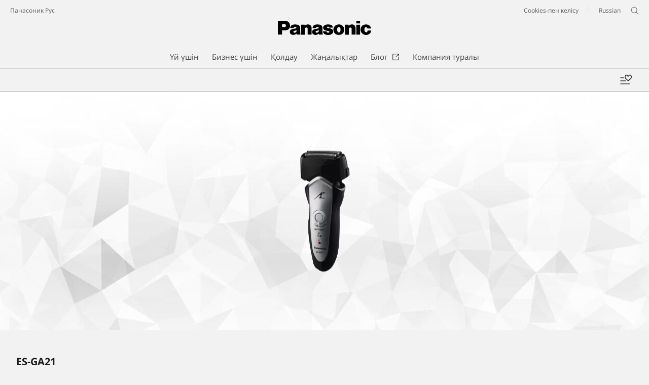

--- FILE ---
content_type: text/html;charset=utf-8
request_url: https://www.panasonic.com/kz/kk/consumer/beauty-and-health-care/mens-grooming/shavers/es-ga21.html
body_size: 19496
content:

<!DOCTYPE HTML>
<html lang="kk-KZ">
   <head>
    <meta charset="UTF-8"/>
    <title>Ұстаралар ES-GA21 - Panasonic</title>
    <meta name="keywords" content="Detail"/>
    <meta name="template" content="product-template"/>
    <meta name="viewport" content="width=device-width, initial-scale=1"/>
    

    
    
<script defer type="text/javascript" src="/.rum/@adobe/helix-rum-js@%5E2/dist/rum-standalone.js"></script>
<link rel="canonical" href="https://www.panasonic.com/kz/kk/consumer/beauty-and-health-care/mens-grooming/shavers/es-ga21.html"/>


    


<meta http-equiv="content-type" content="text/html; charset=UTF-8"/>
<meta name="format-detection" content="telephone=no"/>




    <meta name="thumbnail" content="https://panasonic.com/content/dam/panasonic/kz/kk/pim/dam/ES/ES-GA2/ES-GA21/ast-2834718.png"/>
    <meta property="og:image" content="https://panasonic.com/content/dam/panasonic/kz/kk/pim/dam/ES/ES-GA2/ES-GA21/ast-2834718.png"/>

<meta property="title" content="Ұстаралар ES-GA21 - Panasonic"/>
<meta property="description" content="Panasonic Ұстаралар құрылғысын зерттеңіз. Panasonic ES-GA21, мүмкіндіктерін ашыңыз"/>
<meta property="og:title" content="Ұстаралар ES-GA21 - Panasonic"/>
<meta property="og:description" content="Panasonic Ұстаралар құрылғысын зерттеңіз. Panasonic ES-GA21, мүмкіндіктерін ашыңыз"/>
<meta property="og:type" content="article"/>
<meta property="twitter:card" content="summary_large_image"/>
<link rel="preconnect" href="https://fonts.googleapis.com"/>
<link rel="preconnect" href="https://fonts.gstatic.com" crossorigin/>
<script>
//<![CDATA[
var baseFontCss = '/etc.clientlibs/bsc/clientlibs/clientlib-font/resources/notosans_m.css';
document.write('<link type="text/css" rel="stylesheet" href="' + baseFontCss + '">');
//]]>
</script>







    
    
    

    

    
    <script src="/etc.clientlibs/clientlibs/granite/jquery.lc-7842899024219bcbdb5e72c946870b79-lc.min.js"></script>
<script src="/etc.clientlibs/clientlibs/granite/utils.lc-e7bf340a353e643d198b25d0c8ccce47-lc.min.js"></script>
<script src="/etc.clientlibs/clientlibs/granite/jquery/granite.lc-543d214c88dfa6f4a3233b630c82d875-lc.min.js"></script>
<script src="/etc.clientlibs/bsc/clientlibs/clientlib-dependencies.lc-d41d8cd98f00b204e9800998ecf8427e-lc.min.js"></script>


    
    <link rel="stylesheet" href="/etc.clientlibs/dmd/clientlibs/clientlib-dependencies.lc-d41d8cd98f00b204e9800998ecf8427e-lc.min.css" type="text/css">
<link rel="stylesheet" href="/etc.clientlibs/dmd/clientlibs/clientlib-base.lc-cfec64dec5e8695bf42ee49da0c51556-lc.min.css" type="text/css">
<link rel="stylesheet" href="/etc.clientlibs/dmd/clientlibs/clientlib-site.lc-c5177a04a5d1a68b543229c8f345aa87-lc.min.css" type="text/css">
<link rel="stylesheet" href="/etc.clientlibs/bsc/clientlibs/clientlib-dependencies.lc-d41d8cd98f00b204e9800998ecf8427e-lc.min.css" type="text/css">
<link rel="stylesheet" href="/etc.clientlibs/bsc/clientlibs/clientlib-site.lc-07f7cba8f0cc24b3a240c06279532666-lc.min.css" type="text/css">


    
    
    <script async src="/etc.clientlibs/core/wcm/components/commons/datalayer/v2/clientlibs/core.wcm.components.commons.datalayer.v2.lc-1e0136bad0acfb78be509234578e44f9-lc.min.js"></script>


    
    <script async src="/etc.clientlibs/core/wcm/components/commons/datalayer/acdl/core.wcm.components.commons.datalayer.acdl.lc-bf921af342fd2c40139671dbf0920a1f-lc.min.js"></script>



    
      <link rel="icon" type="image/x-icon" href="/content/dam/panasonic/common/favicon_black.ico"/>
      <link rel="shortcut icon" type="image/x-icon" href="/content/dam/panasonic/common/favicon_black.ico"/>
      <link rel="shortcut icon" type="image/vnd.microsoft.icon" href="/content/dam/panasonic/common/favicon_black.ico"/>
    
    
    
<script>
  var dataLayer=[{gwc:{
    template: 'Product Template' || undefined,
    siteCountry: 'kz' || undefined,
    siteLanguage: 'kk' || undefined,
    division: 'consumer' || undefined
    }}];
</script>

<script>
    // Select the div element
    const shortModel = 'ES-GA21' || undefined;

    // Update the dataLayer object
    if (typeof dataLayer !== 'undefined' && dataLayer.length > 0 && dataLayer[0].gwc) {
        dataLayer[0].gwc.shortModelNumber = shortModel;
    } else {
        console.error("dataLayer or gwc object is not defined correctly");
    }
</script>

  <!-- Global Google Tag Manager -->
  <script>
    (function(w,d,s,l,i){w[l]=w[l]||[];w[l].push({'gtm.start':new Date().getTime(),event:'gtm.js'});var f=d.getElementsByTagName(s)[0],j=d.createElement(s),dl=l!='dataLayer'?'&l='+l:'';j.async=true;j.src='https://www.googletagmanager.com/gtm.js?id='+i+dl;f.parentNode.insertBefore(j,f);})(window,document,'script','dataLayer','GTM-56H67CFP');
  </script>
  <!-- End Global Google Tag Manager -->



  <!-- Local Google Tag Manager -->
  <script>
    (function(w,d,s,l,i){w[l]=w[l]||[];w[l].push({'gtm.start':new Date().getTime(),event:'gtm.js'});var f=d.getElementsByTagName(s)[0],j=d.createElement(s),dl=l!='dataLayer'?'&l='+l:'';j.async=true;j.src='https://www.googletagmanager.com/gtm.js?id='+i+dl;f.parentNode.insertBefore(j,f);})(window,document,'script','dataLayer','GTM-WMW9D83');
  </script>
  <!-- End Local Google Tag Manager -->



</head>
   <body class="productpage page basicpage panasonic" id="top" data-country="KZ" data-language="kk" data-is-author-page="false" data-cmp-link-accessibility-enabled data-cmp-link-accessibility-text="Жаңа қойындыда ашылады" data-cmp-data-layer-enabled data-cookie-unconsent-message="Бұл бейнені көру үшін жарнамалық cookie файлдарымызды қабылдаңыз. Cookie файлдарының параметрлерін өзгерту үшін Cookie туралы саясат бөлімін басыңыз." data-icon-alt-text="{&#34;anchorLinkAlt&#34;:&#34;&#34;,&#34;pdfIconAlt&#34;:&#34;PDF файлын ашыңыз&#34;,&#34;featuredAlt&#34;:&#34;Таңдаулы&#34;,&#34;arrowRightAlt&#34;:&#34;Ашық&#34;,&#34;loadMoreAlt&#34;:&#34;Қосымша жүктеу&#34;,&#34;newTabAlt&#34;:&#34;Жаңа қойындыда ашу&#34;,&#34;modalIconAlt&#34;:&#34;Модальды терезеде ашу&#34;,&#34;quickFilterIconAlt&#34;:&#34;Жылдам сүзгі&#34;}">
      
  <!-- Global Google Tag Manager -->
  <noscript><iframe src="//www.googletagmanager.com/ns.html?id=GTM-56H67CFP" height="0" width="0" style="display:none;visibility:hidden" loading="lazy"></iframe></noscript>
  <!-- End Global Google Tag Manager -->


  <!-- Local Google Tag Manager -->
  <noscript><iframe src="//www.googletagmanager.com/ns.html?id=GTM-WMW9D83" height="0" width="0" style="display:none;visibility:hidden" loading="lazy"></iframe></noscript>
  <!-- End Local Google Tag Manager -->





      
    

    

    <script type="text/javascript">
      var _elqQ = _elqQ || [];
      _elqQ.push(['elqSetSiteId', 1783]);
      _elqQ.push(['elqTrackPageViewDisplayOptInBannerByCountry']);

      (function () {
          function async_load() {
              var s = document.createElement('script'); s.type = 'text/javascript'; s.async = true;
              s.src = '//img03.en25.com/i/elqCfg.min.js';
              var x = document.getElementsByTagName('script')[0]; x.parentNode.insertBefore(s, x);
          }
          if (window.addEventListener) window.addEventListener('DOMContentLoaded', async_load, false);
          else if (window.attachEvent) window.attachEvent('onload', async_load);
      })();
      function elqVisitorTrackingOptIn() { _elqQ.push(['elqOptIn']); } function elqVisitorTrackingOptOut() { _elqQ.push(['elqOptOut']); }


    </script>

      <script>
         window.adobeDataLayer = window.adobeDataLayer || [];
         adobeDataLayer.push({
             page: JSON.parse("{\x22top\x22:{\x22@type\x22:\x22dmd\/components\/productpage\x22,\x22repo:modifyDate\x22:\x222025\u002D11\u002D10T05:23:50Z\x22,\x22dc:title\x22:\x22ES\u002DGA21\x22,\x22xdm:template\x22:\x22\/conf\/panasonic\/settings\/wcm\/templates\/product\u002Dtemplate\x22,\x22xdm:language\x22:\x22kk\u002DKZ\x22,\x22xdm:tags\x22:[\x22Detail\x22],\x22repo:path\x22:\x22\/content\/panasonic\/kz\/kk\/consumer\/beauty\u002Dand\u002Dhealth\u002Dcare\/mens\u002Dgrooming\/shavers\/es\u002Dga21.html\x22}}"),
             event:'cmp:show',
             eventInfo: {
                 path: 'page.top'
             }
         });
      </script>
      
      
         




         
<div class="root container responsivegrid">

    
    <div id="container-ecf7ff59e7" class="cmp-container">
        


<div class="aem-Grid aem-Grid--12 aem-Grid--default--12 ">
    
    <header class="experiencefragment aem-GridColumn aem-GridColumn--default--12">
 
     
        <div id="experiencefragment-6999f8ad65" class="cmp-experiencefragment cmp-experiencefragment--header">


    
    <div id="container-0eefb5b9e8" class="cmp-container">
        


<div class="aem-Grid aem-Grid--12 aem-Grid--default--12 ">
    
    <div class="header aem-GridColumn aem-GridColumn--default--12"><div sly-use.template="core/wcm/components/commons/v1/templates.html" class="cmp-header">
  <div class="holdings-header">
    <div class="holdings-header__fixarea__wrapper">
      <div class="holdings-header__fixarea">
        <div class="holdings-header__main">
          <div class="holdings-header__main__in">
            <div class="holdings-header__brand">
              <div class="brandlogo">
                
                  <a href="/kz/kk/home.html">
                    <img src="/content/dam/panasonic/common/plogo-horizontal.svg" width="183" height="80" alt="Panasonic" loading="lazy"/>
                    <img src="/content/dam/panasonic/common/plogo-horizontal.svg" width="105" height="46" class="style-horizontal" alt="Panasonic" loading="lazy"/>
                  </a>
                
              </div>
            </div>
            <div class="holdings-header__company">
              
                
    <a href="/kz/kk/home.html" class="name">
        Панасоник Рус
    </a>

              
            </div>
            <nav class="holdings-header__nav pulldown" role="navigation" aria-label="Негізгі мәзір">
              <button class="holdings-header__nav__tglbtn">
                <img src="/etc.clientlibs/bsc/clientlibs/clientlib-site/resources/images/holdings-icn-menu.svg" alt="Мәзір" class="open" loading="lazy"/>
                <img src="/etc.clientlibs/bsc/clientlibs/clientlib-site/resources/images/holdings-icn-close.svg" alt="Мәзір" class="close" loading="lazy"/>
              </button>
              <div class="holdings-header__nav__panel">
                <div class="holdings-header__company inpanel">
                  
    <a href="/kz/kk/home.html" class="name">
        Панасоник Рус
    </a>

                </div>
                <ul class="holdings-header__nav__list">
                  <li class="holdings-header__nav__list__item l2">
                    
                    
    <div class="item-box">
        <a href lang="kk-KZ" class="item-link consumer">
            <span>Үй үшін</span>
            
        </a>
        <button class="item-tglbtn">
            <img src="/etc.clientlibs/bsc/clientlibs/clientlib-site/resources/images/icon_add_line.svg" class="open" alt="Ішкі санат" loading="lazy"/>
            <img src="/etc.clientlibs/bsc/clientlibs/clientlib-site/resources/images/icon_close_line.svg" class="close" alt="Ішкі санат" loading="lazy"/>
        </button>
    </div>

                    <div class="childlist">
                      <ul class="holdings-header__nav__list">
                        <li class="holdings-header__nav__list__item l3">
                          
                          
    <div class="item-box">
        <a href lang="kk-KZ" class="item-link">
            <span>Үйдегі аудио-видео техникасы</span>
            
        </a>
        <button class="item-tglbtn">
            <img src="/etc.clientlibs/bsc/clientlibs/clientlib-site/resources/images/icon_add_line.svg" class="open" alt="Ішкі санат" loading="lazy"/>
            <img src="/etc.clientlibs/bsc/clientlibs/clientlib-site/resources/images/icon_close_line.svg" class="close" alt="Ішкі санат" loading="lazy"/>
        </button>
    </div>

                          <div class="childlist">
                            <ul class="holdings-header__nav__list">
                              <li class="holdings-header__nav__list__item l4">
                                
                                
    <div class="item-box">
        <a href lang="kk-KZ" class="item-link">
            <span>Аудио</span>
            
        </a>
        <button class="item-tglbtn">
            <img src="/etc.clientlibs/bsc/clientlibs/clientlib-site/resources/images/icon_add_line.svg" class="open" alt="Ішкі санат" loading="lazy"/>
            <img src="/etc.clientlibs/bsc/clientlibs/clientlib-site/resources/images/icon_close_line.svg" class="close" alt="Ішкі санат" loading="lazy"/>
        </button>
    </div>

                                <div class="childlist">
                                  <ul class="holdings-header__nav__list">
                                    <li class="holdings-header__nav__list__item l5">
                                      
    <div class="item-box">
        <a href="/kz/kk/consumer/home-audio-video-equipment/audio/musical-center.html" lang="kk-KZ" class="item-link">
            <span>Музыкалық орталық</span>
            
        </a>
        
    </div>

                                    </li>
                                  
                                    <li class="holdings-header__nav__list__item l5">
                                      
    <div class="item-box">
        <a href="/kz/kk/consumer/home-audio-video-equipment/audio/portable-radio-players.html" lang="kk-KZ" class="item-link">
            <span>Портативті радио ойнатқыштар</span>
            
        </a>
        
    </div>

                                    </li>
                                  </ul>
                                </div>
                              </li>
                            
                              <li class="holdings-header__nav__list__item l4">
                                
                                
    <div class="item-box">
        <a href lang="kk-KZ" class="item-link">
            <span>Құлаққаптар</span>
            
        </a>
        <button class="item-tglbtn">
            <img src="/etc.clientlibs/bsc/clientlibs/clientlib-site/resources/images/icon_add_line.svg" class="open" alt="Ішкі санат" loading="lazy"/>
            <img src="/etc.clientlibs/bsc/clientlibs/clientlib-site/resources/images/icon_close_line.svg" class="close" alt="Ішкі санат" loading="lazy"/>
        </button>
    </div>

                                <div class="childlist">
                                  <ul class="holdings-header__nav__list">
                                    <li class="holdings-header__nav__list__item l5">
                                      
    <div class="item-box">
        <a href="/kz/kk/consumer/home-audio-video-equipment/headphones/wireless-headphones.html" lang="kk-KZ" class="item-link">
            <span>Сымсыз құлаққаптар</span>
            
        </a>
        
    </div>

                                    </li>
                                  
                                    <li class="holdings-header__nav__list__item l5">
                                      
    <div class="item-box">
        <a href="/kz/kk/consumer/home-audio-video-equipment/headphones/in-ear-headphones.html" lang="kk-KZ" class="item-link">
            <span>Сымды құлаққаптар</span>
            
        </a>
        
    </div>

                                    </li>
                                  
                                    <li class="holdings-header__nav__list__item l5">
                                      
    <div class="item-box">
        <a href="https://www.technics.com/kz/kk/products/headphones.html" lang="kk-KZ" class="item-link">
            <span>Technics DJ</span>
            
        </a>
        
    </div>

                                    </li>
                                  </ul>
                                </div>
                              </li>
                            </ul>
                          </div>
                        </li>
                      
                        <li class="holdings-header__nav__list__item l3">
                          
                          
    <div class="item-box">
        <a href lang="kk-KZ" class="item-link">
            <span>Фото және видеокамералар</span>
            
        </a>
        <button class="item-tglbtn">
            <img src="/etc.clientlibs/bsc/clientlibs/clientlib-site/resources/images/icon_add_line.svg" class="open" alt="Ішкі санат" loading="lazy"/>
            <img src="/etc.clientlibs/bsc/clientlibs/clientlib-site/resources/images/icon_close_line.svg" class="close" alt="Ішкі санат" loading="lazy"/>
        </button>
    </div>

                          <div class="childlist">
                            <ul class="holdings-header__nav__list">
                              <li class="holdings-header__nav__list__item l4">
                                
                                
    <div class="item-box">
        <a href lang="kk-KZ" class="item-link">
            <span>Сандық камералар</span>
            
        </a>
        <button class="item-tglbtn">
            <img src="/etc.clientlibs/bsc/clientlibs/clientlib-site/resources/images/icon_add_line.svg" class="open" alt="Ішкі санат" loading="lazy"/>
            <img src="/etc.clientlibs/bsc/clientlibs/clientlib-site/resources/images/icon_close_line.svg" class="close" alt="Ішкі санат" loading="lazy"/>
        </button>
    </div>

                                <div class="childlist">
                                  <ul class="holdings-header__nav__list">
                                    <li class="holdings-header__nav__list__item l5">
                                      
    <div class="item-box">
        <a href="/kz/kk/consumer/digital-cameras-and-camcorders/digital-cameras/lumix-s-cameras.html" lang="kk-KZ" class="item-link">
            <span>Lumix S камералары</span>
            
        </a>
        
    </div>

                                    </li>
                                  
                                    <li class="holdings-header__nav__list__item l5">
                                      
    <div class="item-box">
        <a href="/kz/kk/consumer/digital-cameras-and-camcorders/digital-cameras/lumix-g-system-cameras.html" lang="kk-KZ" class="item-link">
            <span>Lumix G жүйелі камералары</span>
            
        </a>
        
    </div>

                                    </li>
                                  
                                    <li class="holdings-header__nav__list__item l5">
                                      
    <div class="item-box">
        <a href="/kz/kk/consumer/digital-cameras-and-camcorders/digital-cameras/lumix-box-style-cameras.html" lang="kk-KZ" class="item-link">
            <span>Lumix қорап стиліндегі камералары</span>
            
        </a>
        
    </div>

                                    </li>
                                  </ul>
                                </div>
                              </li>
                            
                              <li class="holdings-header__nav__list__item l4">
                                
                                
    <div class="item-box">
        <a href lang="kk-KZ" class="item-link">
            <span>Линзалар</span>
            
        </a>
        <button class="item-tglbtn">
            <img src="/etc.clientlibs/bsc/clientlibs/clientlib-site/resources/images/icon_add_line.svg" class="open" alt="Ішкі санат" loading="lazy"/>
            <img src="/etc.clientlibs/bsc/clientlibs/clientlib-site/resources/images/icon_close_line.svg" class="close" alt="Ішкі санат" loading="lazy"/>
        </button>
    </div>

                                <div class="childlist">
                                  <ul class="holdings-header__nav__list">
                                    <li class="holdings-header__nav__list__item l5">
                                      
    <div class="item-box">
        <a href="/kz/kk/consumer/digital-cameras-and-camcorders/lenses/lumix-s-lenses.html" lang="kk-KZ" class="item-link">
            <span>Lumix S объективтері</span>
            
        </a>
        
    </div>

                                    </li>
                                  
                                    <li class="holdings-header__nav__list__item l5">
                                      
    <div class="item-box">
        <a href="/kz/kk/consumer/digital-cameras-and-camcorders/lenses/lumix-g-camera-lenses.html" lang="kk-KZ" class="item-link">
            <span>Lumix G камера объективтері</span>
            
        </a>
        
    </div>

                                    </li>
                                  </ul>
                                </div>
                              </li>
                            
                              <li class="holdings-header__nav__list__item l4">
                                
                                
    <div class="item-box">
        <a href lang="kk-KZ" class="item-link">
            <span>Lumix ықшам камералары</span>
            
        </a>
        <button class="item-tglbtn">
            <img src="/etc.clientlibs/bsc/clientlibs/clientlib-site/resources/images/icon_add_line.svg" class="open" alt="Ішкі санат" loading="lazy"/>
            <img src="/etc.clientlibs/bsc/clientlibs/clientlib-site/resources/images/icon_close_line.svg" class="close" alt="Ішкі санат" loading="lazy"/>
        </button>
    </div>

                                <div class="childlist">
                                  <ul class="holdings-header__nav__list">
                                    <li class="holdings-header__nav__list__item l5">
                                      
    <div class="item-box">
        <a href="/kz/kk/consumer/digital-cameras-and-camcorders/lumix-compact-cameras/superzoom-bridge.html" lang="kk-KZ" class="item-link">
            <span>Супер масштабтау</span>
            
        </a>
        
    </div>

                                    </li>
                                  </ul>
                                </div>
                              </li>
                            
                              <li class="holdings-header__nav__list__item l4">
                                
                                
    <div class="item-box">
        <a href lang="kk-KZ" class="item-link">
            <span>Бейнекамералар</span>
            
        </a>
        <button class="item-tglbtn">
            <img src="/etc.clientlibs/bsc/clientlibs/clientlib-site/resources/images/icon_add_line.svg" class="open" alt="Ішкі санат" loading="lazy"/>
            <img src="/etc.clientlibs/bsc/clientlibs/clientlib-site/resources/images/icon_close_line.svg" class="close" alt="Ішкі санат" loading="lazy"/>
        </button>
    </div>

                                <div class="childlist">
                                  <ul class="holdings-header__nav__list">
                                    <li class="holdings-header__nav__list__item l5">
                                      
    <div class="item-box">
        <a href="/kz/kk/consumer/digital-cameras-and-camcorders/camcorders/4k-fullhd-camcorders.html" lang="kk-KZ" class="item-link">
            <span>4к Full HD бейнекамералары</span>
            
        </a>
        
    </div>

                                    </li>
                                  </ul>
                                </div>
                              </li>
                            
                              <li class="holdings-header__nav__list__item l4">
                                
                                
    <div class="item-box">
        <a href lang="kk-KZ" class="item-link">
            <span>Аксессуарлар</span>
            
        </a>
        <button class="item-tglbtn">
            <img src="/etc.clientlibs/bsc/clientlibs/clientlib-site/resources/images/icon_add_line.svg" class="open" alt="Ішкі санат" loading="lazy"/>
            <img src="/etc.clientlibs/bsc/clientlibs/clientlib-site/resources/images/icon_close_line.svg" class="close" alt="Ішкі санат" loading="lazy"/>
        </button>
    </div>

                                <div class="childlist">
                                  <ul class="holdings-header__nav__list">
                                    <li class="holdings-header__nav__list__item l5">
                                      
    <div class="item-box">
        <a href="/kz/kk/consumer/digital-cameras-and-camcorders/accessories/accessories-for-lumix-s.html" lang="kk-KZ" class="item-link">
            <span>Lumix S аксессуарлары</span>
            
        </a>
        
    </div>

                                    </li>
                                  
                                    <li class="holdings-header__nav__list__item l5">
                                      
    <div class="item-box">
        <a href="/kz/kk/consumer/digital-cameras-and-camcorders/accessories/accessories-for-lumix.html" lang="kk-KZ" class="item-link">
            <span>Lumix G аксессуарлары</span>
            
        </a>
        
    </div>

                                    </li>
                                  
                                    <li class="holdings-header__nav__list__item l5">
                                      
    <div class="item-box">
        <a href="/kz/kk/consumer/digital-cameras-and-camcorders/accessories/accessories-for-camcorders.html" lang="kk-KZ" class="item-link">
            <span>Бейнекамераларға арналған аксессуарлар</span>
            
        </a>
        
    </div>

                                    </li>
                                  </ul>
                                </div>
                              </li>
                            </ul>
                          </div>
                        </li>
                      
                        <li class="holdings-header__nav__list__item l3">
                          
                          
    <div class="item-box">
        <a href lang="kk-KZ" class="item-link">
            <span>Телеком тауарлар</span>
            
        </a>
        <button class="item-tglbtn">
            <img src="/etc.clientlibs/bsc/clientlibs/clientlib-site/resources/images/icon_add_line.svg" class="open" alt="Ішкі санат" loading="lazy"/>
            <img src="/etc.clientlibs/bsc/clientlibs/clientlib-site/resources/images/icon_close_line.svg" class="close" alt="Ішкі санат" loading="lazy"/>
        </button>
    </div>

                          <div class="childlist">
                            <ul class="holdings-header__nav__list">
                              <li class="holdings-header__nav__list__item l4">
                                
                                
    <div class="item-box">
        <a href lang="kk-KZ" class="item-link">
            <span>Телефондар</span>
            
        </a>
        <button class="item-tglbtn">
            <img src="/etc.clientlibs/bsc/clientlibs/clientlib-site/resources/images/icon_add_line.svg" class="open" alt="Ішкі санат" loading="lazy"/>
            <img src="/etc.clientlibs/bsc/clientlibs/clientlib-site/resources/images/icon_close_line.svg" class="close" alt="Ішкі санат" loading="lazy"/>
        </button>
    </div>

                                <div class="childlist">
                                  <ul class="holdings-header__nav__list">
                                    <li class="holdings-header__nav__list__item l5">
                                      
    <div class="item-box">
        <a href="/kz/kk/consumer/telecom-products/phones/mobile-phones.html" lang="kk-KZ" class="item-link">
            <span>Ұялы телефондар</span>
            
        </a>
        
    </div>

                                    </li>
                                  
                                    <li class="holdings-header__nav__list__item l5">
                                      
    <div class="item-box">
        <a href="/kz/kk/consumer/telecom-products/phones/dect-phones.html" lang="kk-KZ" class="item-link">
            <span>Dect телефондары</span>
            
        </a>
        
    </div>

                                    </li>
                                  
                                    <li class="holdings-header__nav__list__item l5">
                                      
    <div class="item-box">
        <a href="/kz/kk/consumer/telecom-products/phones/analog-phones.html" lang="kk-KZ" class="item-link">
            <span>Аналогты телефондар</span>
            
        </a>
        
    </div>

                                    </li>
                                  
                                    <li class="holdings-header__nav__list__item l5">
                                      
    <div class="item-box">
        <a href="/kz/kk/consumer/telecom-products/phones/accessories.html" lang="kk-KZ" class="item-link">
            <span>Аксессуарлар</span>
            
        </a>
        
    </div>

                                    </li>
                                  </ul>
                                </div>
                              </li>
                            
                              <li class="holdings-header__nav__list__item l4">
                                
                                
    <div class="item-box">
        <a href lang="kk-KZ" class="item-link">
            <span>Радио-бала күтуші</span>
            
        </a>
        <button class="item-tglbtn">
            <img src="/etc.clientlibs/bsc/clientlibs/clientlib-site/resources/images/icon_add_line.svg" class="open" alt="Ішкі санат" loading="lazy"/>
            <img src="/etc.clientlibs/bsc/clientlibs/clientlib-site/resources/images/icon_close_line.svg" class="close" alt="Ішкі санат" loading="lazy"/>
        </button>
    </div>

                                <div class="childlist">
                                  <ul class="holdings-header__nav__list">
                                    <li class="holdings-header__nav__list__item l5">
                                      
    <div class="item-box">
        <a href="/kz/kk/consumer/telecom-products/baby-monitors.html" lang="kk-KZ" class="item-link">
            <span>Радио-бала күтуші</span>
            
        </a>
        
    </div>

                                    </li>
                                  </ul>
                                </div>
                              </li>
                            </ul>
                          </div>
                        </li>
                      
                        <li class="holdings-header__nav__list__item l3">
                          
                          
    <div class="item-box">
        <a href lang="kk-KZ" class="item-link">
            <span>Ас үй техникалары</span>
            
        </a>
        <button class="item-tglbtn">
            <img src="/etc.clientlibs/bsc/clientlibs/clientlib-site/resources/images/icon_add_line.svg" class="open" alt="Ішкі санат" loading="lazy"/>
            <img src="/etc.clientlibs/bsc/clientlibs/clientlib-site/resources/images/icon_close_line.svg" class="close" alt="Ішкі санат" loading="lazy"/>
        </button>
    </div>

                          <div class="childlist">
                            <ul class="holdings-header__nav__list">
                              <li class="holdings-header__nav__list__item l4">
                                
                                
    <div class="item-box">
        <a href lang="kk-KZ" class="item-link">
            <span>Асүй аспаптары</span>
            
        </a>
        <button class="item-tglbtn">
            <img src="/etc.clientlibs/bsc/clientlibs/clientlib-site/resources/images/icon_add_line.svg" class="open" alt="Ішкі санат" loading="lazy"/>
            <img src="/etc.clientlibs/bsc/clientlibs/clientlib-site/resources/images/icon_close_line.svg" class="close" alt="Ішкі санат" loading="lazy"/>
        </button>
    </div>

                                <div class="childlist">
                                  <ul class="holdings-header__nav__list">
                                    <li class="holdings-header__nav__list__item l5">
                                      
    <div class="item-box">
        <a href="/kz/kk/consumer/kitchen-appliances/kitchen-appliances/breadmakers.html" lang="kk-KZ" class="item-link">
            <span>Нан пісіргіштер</span>
            
        </a>
        
    </div>

                                    </li>
                                  
                                    <li class="holdings-header__nav__list__item l5">
                                      
    <div class="item-box">
        <a href="/kz/kk/consumer/kitchen-appliances/kitchen-appliances/meat-grinders.html" lang="kk-KZ" class="item-link">
            <span>Ет тартқыштар</span>
            
        </a>
        
    </div>

                                    </li>
                                  
                                    <li class="holdings-header__nav__list__item l5">
                                      
    <div class="item-box">
        <a href="/kz/kk/consumer/kitchen-appliances/kitchen-appliances/kettles-electric-thermo-pots.html" lang="kk-KZ" class="item-link">
            <span>Шәйнектер, термо қазандар</span>
            
        </a>
        
    </div>

                                    </li>
                                  
                                    <li class="holdings-header__nav__list__item l5">
                                      
    <div class="item-box">
        <a href="/kz/kk/consumer/kitchen-appliances/kitchen-appliances/juicers-blenders-mixers.html" lang="kk-KZ" class="item-link">
            <span>Шырын сыққыштар Блендерлер Миксерлер</span>
            
        </a>
        
    </div>

                                    </li>
                                  
                                    <li class="holdings-header__nav__list__item l5">
                                      
    <div class="item-box">
        <a href="/kz/kk/consumer/kitchen-appliances/kitchen-appliances/toasters.html" lang="kk-KZ" class="item-link">
            <span>Шағын пештер</span>
            
        </a>
        
    </div>

                                    </li>
                                  
                                    <li class="holdings-header__nav__list__item l5">
                                      
    <div class="item-box">
        <a href="/kz/kk/consumer/kitchen-appliances/air-fryers.html" lang="kk-KZ" class="item-link">
            <span>Мультипештер</span>
            
        </a>
        
    </div>

                                    </li>
                                  </ul>
                                </div>
                              </li>
                            
                              <li class="holdings-header__nav__list__item l4">
                                
                                
    <div class="item-box">
        <a href lang="kk-KZ" class="item-link">
            <span>Микротолқынды пештер</span>
            
        </a>
        <button class="item-tglbtn">
            <img src="/etc.clientlibs/bsc/clientlibs/clientlib-site/resources/images/icon_add_line.svg" class="open" alt="Ішкі санат" loading="lazy"/>
            <img src="/etc.clientlibs/bsc/clientlibs/clientlib-site/resources/images/icon_close_line.svg" class="close" alt="Ішкі санат" loading="lazy"/>
        </button>
    </div>

                                <div class="childlist">
                                  <ul class="holdings-header__nav__list">
                                    <li class="holdings-header__nav__list__item l5">
                                      
    <div class="item-box">
        <a href="/kz/kk/consumer/kitchen-appliances/microwave-ovens.html" lang="kk-KZ" class="item-link">
            <span>Микротолқынды пештер</span>
            
        </a>
        
    </div>

                                    </li>
                                  </ul>
                                </div>
                              </li>
                            
                              <li class="holdings-header__nav__list__item l4">
                                
                                
    <div class="item-box">
        <a href lang="kk-KZ" class="item-link">
            <span>Бу пештері</span>
            
        </a>
        <button class="item-tglbtn">
            <img src="/etc.clientlibs/bsc/clientlibs/clientlib-site/resources/images/icon_add_line.svg" class="open" alt="Ішкі санат" loading="lazy"/>
            <img src="/etc.clientlibs/bsc/clientlibs/clientlib-site/resources/images/icon_close_line.svg" class="close" alt="Ішкі санат" loading="lazy"/>
        </button>
    </div>

                                <div class="childlist">
                                  <ul class="holdings-header__nav__list">
                                    <li class="holdings-header__nav__list__item l5">
                                      
    <div class="item-box">
        <a href="/kz/kk/consumer/kitchen-appliances/steam-ovens.html" lang="kk-KZ" class="item-link">
            <span>Бу пештері</span>
            
        </a>
        
    </div>

                                    </li>
                                  </ul>
                                </div>
                              </li>
                            </ul>
                          </div>
                        </li>
                      
                        <li class="holdings-header__nav__list__item l3">
                          
                          
    <div class="item-box">
        <a href lang="kk-KZ" class="item-link">
            <span>Сұлулық және денсаулық</span>
            
        </a>
        <button class="item-tglbtn">
            <img src="/etc.clientlibs/bsc/clientlibs/clientlib-site/resources/images/icon_add_line.svg" class="open" alt="Ішкі санат" loading="lazy"/>
            <img src="/etc.clientlibs/bsc/clientlibs/clientlib-site/resources/images/icon_close_line.svg" class="close" alt="Ішкі санат" loading="lazy"/>
        </button>
    </div>

                          <div class="childlist">
                            <ul class="holdings-header__nav__list">
                              <li class="holdings-header__nav__list__item l4">
                                
                                
    <div class="item-box">
        <a href lang="kk-KZ" class="item-link">
            <span>Жеке сұлулық күтімі</span>
            
        </a>
        <button class="item-tglbtn">
            <img src="/etc.clientlibs/bsc/clientlibs/clientlib-site/resources/images/icon_add_line.svg" class="open" alt="Ішкі санат" loading="lazy"/>
            <img src="/etc.clientlibs/bsc/clientlibs/clientlib-site/resources/images/icon_close_line.svg" class="close" alt="Ішкі санат" loading="lazy"/>
        </button>
    </div>

                                <div class="childlist">
                                  <ul class="holdings-header__nav__list">
                                    <li class="holdings-header__nav__list__item l5">
                                      
    <div class="item-box">
        <a href="/kz/kk/consumer/beauty-and-health-care/personal-beauty-care/hair-care.html" lang="kk-KZ" class="item-link">
            <span>Шаш күтімі</span>
            
        </a>
        
    </div>

                                    </li>
                                  
                                    <li class="holdings-header__nav__list__item l5">
                                      
    <div class="item-box">
        <a href="/kz/kk/consumer/beauty-and-health-care/personal-beauty-care/epilators.html" lang="kk-KZ" class="item-link">
            <span>Эпиляторлар</span>
            
        </a>
        
    </div>

                                    </li>
                                  </ul>
                                </div>
                              </li>
                            
                              <li class="holdings-header__nav__list__item l4">
                                
                                
    <div class="item-box">
        <a href lang="kk-KZ" class="item-link">
            <span>Ерлерге күтім жасау</span>
            
        </a>
        <button class="item-tglbtn">
            <img src="/etc.clientlibs/bsc/clientlibs/clientlib-site/resources/images/icon_add_line.svg" class="open" alt="Ішкі санат" loading="lazy"/>
            <img src="/etc.clientlibs/bsc/clientlibs/clientlib-site/resources/images/icon_close_line.svg" class="close" alt="Ішкі санат" loading="lazy"/>
        </button>
    </div>

                                <div class="childlist">
                                  <ul class="holdings-header__nav__list">
                                    <li class="holdings-header__nav__list__item l5">
                                      
    <div class="item-box">
        <a href="/kz/kk/consumer/beauty-and-health-care/mens-grooming/shavers.html" lang="kk-KZ" class="item-link" aria-current="page">
            <span>Ұстаралар</span>
            
        </a>
        
    </div>

                                    </li>
                                  
                                    <li class="holdings-header__nav__list__item l5">
                                      
    <div class="item-box">
        <a href="/kz/kk/consumer/beauty-and-health-care/mens-grooming/trimmers.html" lang="kk-KZ" class="item-link">
            <span>Триммерлер</span>
            
        </a>
        
    </div>

                                    </li>
                                  </ul>
                                </div>
                              </li>
                            
                              <li class="holdings-header__nav__list__item l4">
                                
                                
    <div class="item-box">
        <a href lang="kk-KZ" class="item-link">
            <span>Ауыз қуысына күтім жасау</span>
            
        </a>
        <button class="item-tglbtn">
            <img src="/etc.clientlibs/bsc/clientlibs/clientlib-site/resources/images/icon_add_line.svg" class="open" alt="Ішкі санат" loading="lazy"/>
            <img src="/etc.clientlibs/bsc/clientlibs/clientlib-site/resources/images/icon_close_line.svg" class="close" alt="Ішкі санат" loading="lazy"/>
        </button>
    </div>

                                <div class="childlist">
                                  <ul class="holdings-header__nav__list">
                                    <li class="holdings-header__nav__list__item l5">
                                      
    <div class="item-box">
        <a href="/kz/kk/consumer/beauty-and-health-care/oral-care/oral-care.html" lang="kk-KZ" class="item-link">
            <span>Ауыз қуысына күтім жасау</span>
            
        </a>
        
    </div>

                                    </li>
                                  
                                    <li class="holdings-header__nav__list__item l5">
                                      
    <div class="item-box">
        <a href="/kz/kk/consumer/beauty-and-health-care/oral-care/accessories.html" lang="kk-KZ" class="item-link">
            <span>Аксессуарлар</span>
            
        </a>
        
    </div>

                                    </li>
                                  </ul>
                                </div>
                              </li>
                            </ul>
                          </div>
                        </li>
                      
                        <li class="holdings-header__nav__list__item l3">
                          
                          
    <div class="item-box">
        <a href lang="kk-KZ" class="item-link">
            <span>Тұрмыстық техника</span>
            
        </a>
        <button class="item-tglbtn">
            <img src="/etc.clientlibs/bsc/clientlibs/clientlib-site/resources/images/icon_add_line.svg" class="open" alt="Ішкі санат" loading="lazy"/>
            <img src="/etc.clientlibs/bsc/clientlibs/clientlib-site/resources/images/icon_close_line.svg" class="close" alt="Ішкі санат" loading="lazy"/>
        </button>
    </div>

                          <div class="childlist">
                            <ul class="holdings-header__nav__list">
                              <li class="holdings-header__nav__list__item l4">
                                
                                
    <div class="item-box">
        <a href lang="kk-KZ" class="item-link">
            <span>Ауа тазартқыш</span>
            
        </a>
        <button class="item-tglbtn">
            <img src="/etc.clientlibs/bsc/clientlibs/clientlib-site/resources/images/icon_add_line.svg" class="open" alt="Ішкі санат" loading="lazy"/>
            <img src="/etc.clientlibs/bsc/clientlibs/clientlib-site/resources/images/icon_close_line.svg" class="close" alt="Ішкі санат" loading="lazy"/>
        </button>
    </div>

                                <div class="childlist">
                                  <ul class="holdings-header__nav__list">
                                    <li class="holdings-header__nav__list__item l5">
                                      
    <div class="item-box">
        <a href="/kz/kk/consumer/home-appliances/air-purifier.html" lang="kk-KZ" class="item-link">
            <span>Ауа тазартқыш</span>
            
        </a>
        
    </div>

                                    </li>
                                  </ul>
                                </div>
                              </li>
                            
                              <li class="holdings-header__nav__list__item l4">
                                
                                
    <div class="item-box">
        <a href lang="kk-KZ" class="item-link">
            <span>Үтіктер</span>
            
        </a>
        <button class="item-tglbtn">
            <img src="/etc.clientlibs/bsc/clientlibs/clientlib-site/resources/images/icon_add_line.svg" class="open" alt="Ішкі санат" loading="lazy"/>
            <img src="/etc.clientlibs/bsc/clientlibs/clientlib-site/resources/images/icon_close_line.svg" class="close" alt="Ішкі санат" loading="lazy"/>
        </button>
    </div>

                                <div class="childlist">
                                  <ul class="holdings-header__nav__list">
                                    <li class="holdings-header__nav__list__item l5">
                                      
    <div class="item-box">
        <a href="/kz/kk/consumer/home-appliances/irons.html" lang="kk-KZ" class="item-link">
            <span>Үтіктер</span>
            
        </a>
        
    </div>

                                    </li>
                                  </ul>
                                </div>
                              </li>
                            </ul>
                          </div>
                        </li>
                      
                        <li class="holdings-header__nav__list__item l3">
                          
                          
    <div class="item-box">
        <a href lang="kk-KZ" class="item-link">
            <span>Кондиционерлер</span>
            
        </a>
        <button class="item-tglbtn">
            <img src="/etc.clientlibs/bsc/clientlibs/clientlib-site/resources/images/icon_add_line.svg" class="open" alt="Ішкі санат" loading="lazy"/>
            <img src="/etc.clientlibs/bsc/clientlibs/clientlib-site/resources/images/icon_close_line.svg" class="close" alt="Ішкі санат" loading="lazy"/>
        </button>
    </div>

                          <div class="childlist">
                            <ul class="holdings-header__nav__list">
                              <li class="holdings-header__nav__list__item l4">
                                
                                
    <div class="item-box">
        <a href="https://aircon.cis.panasonic.com/" target="_blank" lang="kk-KZ" class="item-link" rel="noopener">
            <span>Бөлмедегі кондиционер</span>
            <span class="icn"><img src="/etc.clientlibs/bsc/clientlibs/clientlib-site/resources/images/holdings-icn-newtab.svg" alt="Жаңа қойындыда ашу" loading="lazy"/></span>
        </a>
        
    </div>

                                
                              </li>
                            </ul>
                          </div>
                        </li>
                      
                        <li class="holdings-header__nav__list__item l3">
                          
                          
    <div class="item-box">
        <a href lang="kk-KZ" class="item-link">
            <span>Қуаттау элементтері</span>
            
        </a>
        <button class="item-tglbtn">
            <img src="/etc.clientlibs/bsc/clientlibs/clientlib-site/resources/images/icon_add_line.svg" class="open" alt="Ішкі санат" loading="lazy"/>
            <img src="/etc.clientlibs/bsc/clientlibs/clientlib-site/resources/images/icon_close_line.svg" class="close" alt="Ішкі санат" loading="lazy"/>
        </button>
    </div>

                          <div class="childlist">
                            <ul class="holdings-header__nav__list">
                              <li class="holdings-header__nav__list__item l4">
                                
                                
    <div class="item-box">
        <a href lang="kk-KZ" class="item-link">
            <span>Батарея</span>
            
        </a>
        <button class="item-tglbtn">
            <img src="/etc.clientlibs/bsc/clientlibs/clientlib-site/resources/images/icon_add_line.svg" class="open" alt="Ішкі санат" loading="lazy"/>
            <img src="/etc.clientlibs/bsc/clientlibs/clientlib-site/resources/images/icon_close_line.svg" class="close" alt="Ішкі санат" loading="lazy"/>
        </button>
    </div>

                                <div class="childlist">
                                  <ul class="holdings-header__nav__list">
                                    <li class="holdings-header__nav__list__item l5">
                                      
    <div class="item-box">
        <a href="/kz/kk/consumer/add_lighting-and-battery/battery/batteries.html" lang="kk-KZ" class="item-link">
            <span>Батареялар</span>
            
        </a>
        
    </div>

                                    </li>
                                  
                                    <li class="holdings-header__nav__list__item l5">
                                      
    <div class="item-box">
        <a href="/kz/kk/consumer/add_lighting-and-battery/battery/special_batteries.html" lang="kk-KZ" class="item-link">
            <span>Арнайы батареялар</span>
            
        </a>
        
    </div>

                                    </li>
                                  </ul>
                                </div>
                              </li>
                            
                              <li class="holdings-header__nav__list__item l4">
                                
                                
    <div class="item-box">
        <a href lang="kk-KZ" class="item-link">
            <span>Eneloop</span>
            
        </a>
        <button class="item-tglbtn">
            <img src="/etc.clientlibs/bsc/clientlibs/clientlib-site/resources/images/icon_add_line.svg" class="open" alt="Ішкі санат" loading="lazy"/>
            <img src="/etc.clientlibs/bsc/clientlibs/clientlib-site/resources/images/icon_close_line.svg" class="close" alt="Ішкі санат" loading="lazy"/>
        </button>
    </div>

                                <div class="childlist">
                                  <ul class="holdings-header__nav__list">
                                    <li class="holdings-header__nav__list__item l5">
                                      
    <div class="item-box">
        <a href="/kz/kk/consumer/add_lighting-and-battery/eneloop/acc_eneloop.html" lang="kk-KZ" class="item-link">
            <span>Acc Eneloop</span>
            
        </a>
        
    </div>

                                    </li>
                                  
                                    <li class="holdings-header__nav__list__item l5">
                                      
    <div class="item-box">
        <a href="/kz/kk/consumer/add_lighting-and-battery/eneloop/chargers.html" lang="kk-KZ" class="item-link">
            <span>Зарядтағыштар</span>
            
        </a>
        
    </div>

                                    </li>
                                  </ul>
                                </div>
                              </li>
                            </ul>
                          </div>
                        </li>
                      </ul>
                    </div>
                  </li>
                
                  <li class="holdings-header__nav__list__item l2">
                    
                    
    <div class="item-box">
        <a href lang="kk-KZ" class="item-link business">
            <span>Бизнес үшін</span>
            
        </a>
        <button class="item-tglbtn">
            <img src="/etc.clientlibs/bsc/clientlibs/clientlib-site/resources/images/icon_add_line.svg" class="open" alt="Ішкі санат" loading="lazy"/>
            <img src="/etc.clientlibs/bsc/clientlibs/clientlib-site/resources/images/icon_close_line.svg" class="close" alt="Ішкі санат" loading="lazy"/>
        </button>
    </div>

                    <div class="childlist">
                      <ul class="holdings-header__nav__list">
                        <li class="holdings-header__nav__list__item l3">
                          
                          
    <div class="item-box">
        <a href="https://b2b.cis.panasonic.com/pressit-preview/" target="_blank" lang="kk-KZ" class="item-link" rel="noopener">
            <span>Презентация жәневидеоконференция жүйелері РгessIT</span>
            <span class="icn"><img src="/etc.clientlibs/bsc/clientlibs/clientlib-site/resources/images/holdings-icn-newtab.svg" alt="Жаңа қойындыда ашу" loading="lazy"/></span>
        </a>
        
    </div>

                          
                        </li>
                      
                        <li class="holdings-header__nav__list__item l3">
                          
                          
    <div class="item-box">
        <a href lang="kk-KZ" class="item-link">
            <span>Кәсіби байланыс жүйелері</span>
            
        </a>
        <button class="item-tglbtn">
            <img src="/etc.clientlibs/bsc/clientlibs/clientlib-site/resources/images/icon_add_line.svg" class="open" alt="Ішкі санат" loading="lazy"/>
            <img src="/etc.clientlibs/bsc/clientlibs/clientlib-site/resources/images/icon_close_line.svg" class="close" alt="Ішкі санат" loading="lazy"/>
        </button>
    </div>

                          <div class="childlist">
                            <ul class="holdings-header__nav__list">
                              <li class="holdings-header__nav__list__item l4">
                                
                                
    <div class="item-box">
        <a href="/kz/kk/business/telecom_solutions/ats.html" lang="kk-KZ" class="item-link">
            <span>PBX</span>
            
        </a>
        <button class="item-tglbtn">
            <img src="/etc.clientlibs/bsc/clientlibs/clientlib-site/resources/images/icon_add_line.svg" class="open" alt="Ішкі санат" loading="lazy"/>
            <img src="/etc.clientlibs/bsc/clientlibs/clientlib-site/resources/images/icon_close_line.svg" class="close" alt="Ішкі санат" loading="lazy"/>
        </button>
    </div>

                                <div class="childlist">
                                  <ul class="holdings-header__nav__list">
                                    <li class="holdings-header__nav__list__item l5">
                                      
    <div class="item-box">
        <a href="/kz/kk/business/telecom_solutions/ats/ip_pbx.html" lang="kk-KZ" class="item-link">
            <span>IP PBX</span>
            
        </a>
        
    </div>

                                    </li>
                                  
                                    <li class="holdings-header__nav__list__item l5">
                                      
    <div class="item-box">
        <a href="/kz/kk/business/telecom_solutions/ats/analog_pbx.html" lang="kk-KZ" class="item-link">
            <span>Аналогты PBX</span>
            
        </a>
        
    </div>

                                    </li>
                                  
                                    <li class="holdings-header__nav__list__item l5">
                                      
    <div class="item-box">
        <a href="/kz/kk/business/telecom_solutions/ats/ip_telephone.html" lang="kk-KZ" class="item-link">
            <span>IP телефоны</span>
            
        </a>
        
    </div>

                                    </li>
                                  
                                    <li class="holdings-header__nav__list__item l5">
                                      
    <div class="item-box">
        <a href="/kz/kk/business/telecom_solutions/ats/digital_telephone.html" lang="kk-KZ" class="item-link">
            <span>Сандық телефон</span>
            
        </a>
        
    </div>

                                    </li>
                                  
                                    <li class="holdings-header__nav__list__item l5">
                                      
    <div class="item-box">
        <a href="/kz/kk/business/telecom_solutions/ats/analog_telephone.html" lang="kk-KZ" class="item-link">
            <span>Аналогты телефон</span>
            
        </a>
        
    </div>

                                    </li>
                                  
                                    <li class="holdings-header__nav__list__item l5">
                                      
    <div class="item-box">
        <a href="/kz/kk/business/telecom_solutions/ats/microcellular.html" lang="kk-KZ" class="item-link">
            <span>Dect телефон тұтқасы</span>
            
        </a>
        
    </div>

                                    </li>
                                  
                                    <li class="holdings-header__nav__list__item l5">
                                      
    <div class="item-box">
        <a href="/kz/kk/business/telecom_solutions/ats/cta-app.html" lang="kk-KZ" class="item-link">
            <span>Cta қолданбасы</span>
            
        </a>
        
    </div>

                                    </li>
                                  </ul>
                                </div>
                              </li>
                            
                              <li class="holdings-header__nav__list__item l4">
                                
                                
    <div class="item-box">
        <a href="/kz/kk/business/telecom_solutions/sip-telephone.html" lang="kk-KZ" class="item-link">
            <span>Sip телефоны</span>
            
        </a>
        <button class="item-tglbtn">
            <img src="/etc.clientlibs/bsc/clientlibs/clientlib-site/resources/images/icon_add_line.svg" class="open" alt="Ішкі санат" loading="lazy"/>
            <img src="/etc.clientlibs/bsc/clientlibs/clientlib-site/resources/images/icon_close_line.svg" class="close" alt="Ішкі санат" loading="lazy"/>
        </button>
    </div>

                                <div class="childlist">
                                  <ul class="holdings-header__nav__list">
                                    <li class="holdings-header__nav__list__item l5">
                                      
    <div class="item-box">
        <a href="/kz/kk/business/telecom_solutions/sip-telephone/sip-telephone.html" lang="kk-KZ" class="item-link">
            <span>Sip телефоны</span>
            
        </a>
        
    </div>

                                    </li>
                                  
                                    <li class="holdings-header__nav__list__item l5">
                                      
    <div class="item-box">
        <a href="/kz/kk/business/telecom_solutions/sip-telephone/sip-dect-telephone.html" lang="kk-KZ" class="item-link">
            <span>Sip Dect телефоны</span>
            
        </a>
        
    </div>

                                    </li>
                                  </ul>
                                </div>
                              </li>
                            </ul>
                          </div>
                        </li>
                      
                        <li class="holdings-header__nav__list__item l3">
                          
                          
    <div class="item-box">
        <a href="https://eu.connect.panasonic.com/global/en" target="_blank" lang="kk-KZ" class="item-link" rel="noopener">
            <span>Компьютерлік шешімдер</span>
            <span class="icn"><img src="/etc.clientlibs/bsc/clientlibs/clientlib-site/resources/images/holdings-icn-newtab.svg" alt="Жаңа қойындыда ашу" loading="lazy"/></span>
        </a>
        
    </div>

                          
                        </li>
                      
                        <li class="holdings-header__nav__list__item l3">
                          
                          
    <div class="item-box">
        <a href="https://pro-av.panasonic.net/en/" target="_blank" lang="kk-KZ" class="item-link" rel="noopener">
            <span>Кәсіби бейнекамералар</span>
            <span class="icn"><img src="/etc.clientlibs/bsc/clientlibs/clientlib-site/resources/images/holdings-icn-newtab.svg" alt="Жаңа қойындыда ашу" loading="lazy"/></span>
        </a>
        
    </div>

                          
                        </li>
                      
                        <li class="holdings-header__nav__list__item l3">
                          
                          
    <div class="item-box">
        <a href lang="kk-KZ" class="item-link">
            <span>Көрнекі шешімдер</span>
            
        </a>
        <button class="item-tglbtn">
            <img src="/etc.clientlibs/bsc/clientlibs/clientlib-site/resources/images/icon_add_line.svg" class="open" alt="Ішкі санат" loading="lazy"/>
            <img src="/etc.clientlibs/bsc/clientlibs/clientlib-site/resources/images/icon_close_line.svg" class="close" alt="Ішкі санат" loading="lazy"/>
        </button>
    </div>

                          <div class="childlist">
                            <ul class="holdings-header__nav__list">
                              <li class="holdings-header__nav__list__item l4">
                                
                                
    <div class="item-box">
        <a href="https://b2b.cis.panasonic.com/projector/" target="_blank" lang="kk-KZ" class="item-link" rel="noopener">
            <span>Прожектор</span>
            <span class="icn"><img src="/etc.clientlibs/bsc/clientlibs/clientlib-site/resources/images/holdings-icn-newtab.svg" alt="Жаңа қойындыда ашу" loading="lazy"/></span>
        </a>
        
    </div>

                                
                              </li>
                            
                              <li class="holdings-header__nav__list__item l4">
                                
                                
    <div class="item-box">
        <a href="https://b2b.cis.panasonic.com/display/" target="_blank" lang="kk-KZ" class="item-link" rel="noopener">
            <span>Дисплей</span>
            <span class="icn"><img src="/etc.clientlibs/bsc/clientlibs/clientlib-site/resources/images/holdings-icn-newtab.svg" alt="Жаңа қойындыда ашу" loading="lazy"/></span>
        </a>
        
    </div>

                                
                              </li>
                            </ul>
                          </div>
                        </li>
                      
                        <li class="holdings-header__nav__list__item l3">
                          
                          
    <div class="item-box">
        <a href="https://b2b.cis.panasonic.com/security/catalog/network/" target="_blank" lang="kk-KZ" class="item-link" rel="noopener">
            <span> Кешенді қауіпсіздік жүйелері</span>
            <span class="icn"><img src="/etc.clientlibs/bsc/clientlibs/clientlib-site/resources/images/holdings-icn-newtab.svg" alt="Жаңа қойындыда ашу" loading="lazy"/></span>
        </a>
        
    </div>

                          
                        </li>
                      
                        <li class="holdings-header__nav__list__item l3">
                          
                          
    <div class="item-box">
        <a href="https://aircon.cis.panasonic.com/" target="_blank" lang="kk-KZ" class="item-link" rel="noopener">
            <span>Кондиционерлер</span>
            <span class="icn"><img src="/etc.clientlibs/bsc/clientlibs/clientlib-site/resources/images/holdings-icn-newtab.svg" alt="Жаңа қойындыда ашу" loading="lazy"/></span>
        </a>
        
    </div>

                          
                        </li>
                      </ul>
                    </div>
                  </li>
                
                  <li class="holdings-header__nav__list__item l2">
                    
                    
    <div class="item-box">
        <a href="/kz/kk/support.html" lang="kk-KZ" class="item-link support">
            <span>Қолдау</span>
            
        </a>
        
    </div>

                    
                  </li>
                
                  <li class="holdings-header__nav__list__item l2">
                    
                    
    <div class="item-box">
        <a href="/kz/kk/corporate/news.html" lang="kk-KZ" class="item-link">
            <span>Жаңалықтар</span>
            
        </a>
        
    </div>

                    
                  </li>
                
                  <li class="holdings-header__nav__list__item l2">
                    
                    
    <div class="item-box">
        <a href="https://cis.panasonic.com/article/" target="_blank" lang="kk-KZ" class="item-link blog" rel="noopener">
            <span>Блог</span>
            <span class="icn"><img src="/etc.clientlibs/bsc/clientlibs/clientlib-site/resources/images/holdings-icn-newtab.svg" alt="Жаңа қойындыда ашу" loading="lazy"/></span>
        </a>
        
    </div>

                    
                  </li>
                
                  <li class="holdings-header__nav__list__item l2">
                    
                    
    <div class="item-box">
        <a href lang="kk-KZ" class="item-link about-us">
            <span>Компания туралы</span>
            
        </a>
        <button class="item-tglbtn">
            <img src="/etc.clientlibs/bsc/clientlibs/clientlib-site/resources/images/icon_add_line.svg" class="open" alt="Ішкі санат" loading="lazy"/>
            <img src="/etc.clientlibs/bsc/clientlibs/clientlib-site/resources/images/icon_close_line.svg" class="close" alt="Ішкі санат" loading="lazy"/>
        </button>
    </div>

                    <div class="childlist">
                      <ul class="holdings-header__nav__list">
                        <li class="holdings-header__nav__list__item l3">
                          
                          
    <div class="item-box">
        <a href lang="kk-KZ" class="item-link">
            <span>Panasonic Ресей</span>
            
        </a>
        <button class="item-tglbtn">
            <img src="/etc.clientlibs/bsc/clientlibs/clientlib-site/resources/images/icon_add_line.svg" class="open" alt="Ішкі санат" loading="lazy"/>
            <img src="/etc.clientlibs/bsc/clientlibs/clientlib-site/resources/images/icon_close_line.svg" class="close" alt="Ішкі санат" loading="lazy"/>
        </button>
    </div>

                          <div class="childlist">
                            <ul class="holdings-header__nav__list">
                              <li class="holdings-header__nav__list__item l4">
                                
                                
    <div class="item-box">
        <a href="/kz/kk/corporate/profile/overview.html" lang="kk-KZ" class="item-link">
            <span>Компания туралы жалпы мәліметтер</span>
            
        </a>
        
    </div>

                                
                              </li>
                            
                              <li class="holdings-header__nav__list__item l4">
                                
                                
    <div class="item-box">
        <a href="/kz/kk/corporate/careers.html" lang="kk-KZ" class="item-link">
            <span>Карьера</span>
            
        </a>
        
    </div>

                                
                              </li>
                            
                              <li class="holdings-header__nav__list__item l4">
                                
                                
    <div class="item-box">
        <a href="/kz/kk/corporate/news.html" lang="kk-KZ" class="item-link">
            <span>Жаңалықтар</span>
            
        </a>
        
    </div>

                                
                              </li>
                            </ul>
                          </div>
                        </li>
                      
                        <li class="holdings-header__nav__list__item l3">
                          
                          
    <div class="item-box">
        <a href lang="kk-KZ" class="item-link">
            <span>Panasonic Компаниялар тобы</span>
            
        </a>
        <button class="item-tglbtn">
            <img src="/etc.clientlibs/bsc/clientlibs/clientlib-site/resources/images/icon_add_line.svg" class="open" alt="Ішкі санат" loading="lazy"/>
            <img src="/etc.clientlibs/bsc/clientlibs/clientlib-site/resources/images/icon_close_line.svg" class="close" alt="Ішкі санат" loading="lazy"/>
        </button>
    </div>

                          <div class="childlist">
                            <ul class="holdings-header__nav__list">
                              <li class="holdings-header__nav__list__item l4">
                                
                                
    <div class="item-box">
        <a href="https://holdings.panasonic/global/corporate/about/philosophy.html" target="_blank" lang="kk-KZ" class="item-link" rel="noopener">
            <span>Базалық бизнес-философия [Global Site]</span>
            <span class="icn"><img src="/etc.clientlibs/bsc/clientlibs/clientlib-site/resources/images/holdings-icn-newtab.svg" alt="Жаңа қойындыда ашу" loading="lazy"/></span>
        </a>
        
    </div>

                                
                              </li>
                            
                              <li class="holdings-header__nav__list__item l4">
                                
                                
    <div class="item-box">
        <a href="https://holdings.panasonic/global/corporate/brand.html" target="_blank" lang="kk-KZ" class="item-link" rel="noopener">
            <span>Бренд [Global Site: English]</span>
            <span class="icn"><img src="/etc.clientlibs/bsc/clientlibs/clientlib-site/resources/images/holdings-icn-newtab.svg" alt="Жаңа қойындыда ашу" loading="lazy"/></span>
        </a>
        
    </div>

                                
                              </li>
                            
                              <li class="holdings-header__nav__list__item l4">
                                
                                
    <div class="item-box">
        <a href="https://holdings.panasonic/global/corporate/about/history.html" target="_blank" lang="kk-KZ" class="item-link" rel="noopener">
            <span>Корпоративтік тарих  [Global Site: English]</span>
            <span class="icn"><img src="/etc.clientlibs/bsc/clientlibs/clientlib-site/resources/images/holdings-icn-newtab.svg" alt="Жаңа қойындыда ашу" loading="lazy"/></span>
        </a>
        
    </div>

                                
                              </li>
                            
                              <li class="holdings-header__nav__list__item l4">
                                
                                
    <div class="item-box">
        <a href="https://holdings.panasonic/global/corporate/about/sponsorship.html" target="_blank" lang="kk-KZ" class="item-link" rel="noopener">
            <span>Ғаламдық демеушілік қолдау [Global Site: English]</span>
            <span class="icn"><img src="/etc.clientlibs/bsc/clientlibs/clientlib-site/resources/images/holdings-icn-newtab.svg" alt="Жаңа қойындыда ашу" loading="lazy"/></span>
        </a>
        
    </div>

                                
                              </li>
                            
                              <li class="holdings-header__nav__list__item l4">
                                
                                
    <div class="item-box">
        <a href="https://holdings.panasonic/global/corporate/sustainability.html" target="_blank" lang="kk-KZ" class="item-link" rel="noopener">
            <span> Табиғатты тиімді пайдалану [Global Site: English]</span>
            <span class="icn"><img src="/etc.clientlibs/bsc/clientlibs/clientlib-site/resources/images/holdings-icn-newtab.svg" alt="Жаңа қойындыда ашу" loading="lazy"/></span>
        </a>
        
    </div>

                                
                              </li>
                            </ul>
                          </div>
                        </li>
                      </ul>
                    </div>
                  </li>
                </ul>
                <div class="holdings-header__rel">
                  
    <ul class="holdings-header__rel__list">
        
            <li class="holdings-header__rel__list__item">
                <a href="/kz/agreement-policy-cookie.html" lang="kk-KZ" class="item-link Policy">
                    <span>Cookies-пен келісу</span>
                    
                </a>
                
            </li>
        
        
    <li class="holdings-header__rel__list__item lang" lang="ru">
        <a href="/kz/consumer/beauty-and-health-care/mens-grooming/shavers/es-ga21.html" class="item-link">
            <span>Russian</span>
        </a>
    </li>

    </ul>

                </div>
              </div>
            </nav>
            <nav class="holdings-header__nav horizontal" role="navigation" aria-label="Негізгі мәзір">
              
                <ul class="holdings-header__nav__list">
                  
                    <li class="holdings-header__nav__list__item l2 link-headernavpanel-hover">
                      
                      
    <div class="item-box">
        <a href lang="kk-KZ" class="item-link consumer">
            <span>Үй үшін</span>
            
        </a>
    </div>
    <div class="headernavpanel__wrapper">
      <div class="headernavpanel">
        <div class="headernavpanel__panel">
          <div class="headernavpanel__panel__in">
            <div class="headernavpanel__panhead">
              <div class="headernavpanel__panhead__container">
                <div class="intitle" tabindex="0"><span>Үй үшін</span></div>
                
                
              </div>
            </div>
            <div class="headernavpanel__contents">
              <ul class="headernavpanel__list">
                <li class="headernavpanel__item">
                  <a href lang="kk-KZ" class="headernavpanel__item-link">
                    <span class="img-element">
                      <img src="/content/dam/panasonic/kz/kk/System-Wrapper/Consumer/Televisions/1AV-htty-0310.png" loading="lazy"/>
                    </span>
                    <span class="catname">Үйдегі аудио-видео техникасы
                      
                    </span>
                  </a>
                  <div class="headernavpanel__child-panel">
                    <div class="headernavpanel__textpanel">
                      <ul class="headernavpanel__textpanel__list">
                        <li class="headernavpanel__textpanel__item">
                          <a lang="kk-KZ">
                            <span class="listname listname-parent">Аудио
                              
                            </span>
                          </a>
                          <ul class="headernavpanel__textpanel__child">
                            <li class="headernavpanel__textpanel__child__item">
                              <a href="/kz/kk/consumer/home-audio-video-equipment/audio/musical-center.html" lang="kk-KZ">
                                <span class="listname listname-child">Музыкалық орталық
                                  
                                </span>
                              </a>
                            </li>
                          
                            <li class="headernavpanel__textpanel__child__item">
                              <a href="/kz/kk/consumer/home-audio-video-equipment/audio/portable-radio-players.html" lang="kk-KZ">
                                <span class="listname listname-child">Портативті радио ойнатқыштар
                                  
                                </span>
                              </a>
                            </li>
                          </ul>
                        </li>
                      
                        <li class="headernavpanel__textpanel__item">
                          <a lang="kk-KZ">
                            <span class="listname listname-parent">Құлаққаптар
                              
                            </span>
                          </a>
                          <ul class="headernavpanel__textpanel__child">
                            <li class="headernavpanel__textpanel__child__item">
                              <a href="/kz/kk/consumer/home-audio-video-equipment/headphones/wireless-headphones.html" lang="kk-KZ">
                                <span class="listname listname-child">Сымсыз құлаққаптар
                                  
                                </span>
                              </a>
                            </li>
                          
                            <li class="headernavpanel__textpanel__child__item">
                              <a href="/kz/kk/consumer/home-audio-video-equipment/headphones/in-ear-headphones.html" lang="kk-KZ">
                                <span class="listname listname-child">Сымды құлаққаптар
                                  
                                </span>
                              </a>
                            </li>
                          
                            <li class="headernavpanel__textpanel__child__item">
                              <a href="https://www.technics.com/kz/kk/products/headphones.html" lang="kk-KZ">
                                <span class="listname listname-child">Technics DJ
                                  
                                </span>
                              </a>
                            </li>
                          </ul>
                        </li>
                      </ul>
                    </div>
                  </div>
                </li>
              
                <li class="headernavpanel__item">
                  <a href lang="kk-KZ" class="headernavpanel__item-link">
                    <span class="img-element">
                      <img src="/content/dam/panasonic/kz/kk/System-Wrapper/Consumer/Digital-cameras/2cameras.png" loading="lazy"/>
                    </span>
                    <span class="catname">Фото және видеокамералар
                      
                    </span>
                  </a>
                  <div class="headernavpanel__child-panel">
                    <div class="headernavpanel__textpanel">
                      <ul class="headernavpanel__textpanel__list">
                        <li class="headernavpanel__textpanel__item">
                          <a lang="kk-KZ">
                            <span class="listname listname-parent">Сандық камералар
                              
                            </span>
                          </a>
                          <ul class="headernavpanel__textpanel__child">
                            <li class="headernavpanel__textpanel__child__item">
                              <a href="/kz/kk/consumer/digital-cameras-and-camcorders/digital-cameras/lumix-s-cameras.html" lang="kk-KZ">
                                <span class="listname listname-child">Lumix S камералары
                                  
                                </span>
                              </a>
                            </li>
                          
                            <li class="headernavpanel__textpanel__child__item">
                              <a href="/kz/kk/consumer/digital-cameras-and-camcorders/digital-cameras/lumix-g-system-cameras.html" lang="kk-KZ">
                                <span class="listname listname-child">Lumix G жүйелі камералары
                                  
                                </span>
                              </a>
                            </li>
                          
                            <li class="headernavpanel__textpanel__child__item">
                              <a href="/kz/kk/consumer/digital-cameras-and-camcorders/digital-cameras/lumix-box-style-cameras.html" lang="kk-KZ">
                                <span class="listname listname-child">Lumix қорап стиліндегі камералары
                                  
                                </span>
                              </a>
                            </li>
                          </ul>
                        </li>
                      
                        <li class="headernavpanel__textpanel__item">
                          <a lang="kk-KZ">
                            <span class="listname listname-parent">Линзалар
                              
                            </span>
                          </a>
                          <ul class="headernavpanel__textpanel__child">
                            <li class="headernavpanel__textpanel__child__item">
                              <a href="/kz/kk/consumer/digital-cameras-and-camcorders/lenses/lumix-s-lenses.html" lang="kk-KZ">
                                <span class="listname listname-child">Lumix S объективтері
                                  
                                </span>
                              </a>
                            </li>
                          
                            <li class="headernavpanel__textpanel__child__item">
                              <a href="/kz/kk/consumer/digital-cameras-and-camcorders/lenses/lumix-g-camera-lenses.html" lang="kk-KZ">
                                <span class="listname listname-child">Lumix G камера объективтері
                                  
                                </span>
                              </a>
                            </li>
                          </ul>
                        </li>
                      
                        <li class="headernavpanel__textpanel__item">
                          <a lang="kk-KZ">
                            <span class="listname listname-parent">Lumix ықшам камералары
                              
                            </span>
                          </a>
                          <ul class="headernavpanel__textpanel__child">
                            <li class="headernavpanel__textpanel__child__item">
                              <a href="/kz/kk/consumer/digital-cameras-and-camcorders/lumix-compact-cameras/superzoom-bridge.html" lang="kk-KZ">
                                <span class="listname listname-child">Супер масштабтау
                                  
                                </span>
                              </a>
                            </li>
                          </ul>
                        </li>
                      
                        <li class="headernavpanel__textpanel__item">
                          <a lang="kk-KZ">
                            <span class="listname listname-parent">Бейнекамералар
                              
                            </span>
                          </a>
                          <ul class="headernavpanel__textpanel__child">
                            <li class="headernavpanel__textpanel__child__item">
                              <a href="/kz/kk/consumer/digital-cameras-and-camcorders/camcorders/4k-fullhd-camcorders.html" lang="kk-KZ">
                                <span class="listname listname-child">4к Full HD бейнекамералары
                                  
                                </span>
                              </a>
                            </li>
                          </ul>
                        </li>
                      
                        <li class="headernavpanel__textpanel__item">
                          <a lang="kk-KZ">
                            <span class="listname listname-parent">Аксессуарлар
                              
                            </span>
                          </a>
                          <ul class="headernavpanel__textpanel__child">
                            <li class="headernavpanel__textpanel__child__item">
                              <a href="/kz/kk/consumer/digital-cameras-and-camcorders/accessories/accessories-for-lumix-s.html" lang="kk-KZ">
                                <span class="listname listname-child">Lumix S аксессуарлары
                                  
                                </span>
                              </a>
                            </li>
                          
                            <li class="headernavpanel__textpanel__child__item">
                              <a href="/kz/kk/consumer/digital-cameras-and-camcorders/accessories/accessories-for-lumix.html" lang="kk-KZ">
                                <span class="listname listname-child">Lumix G аксессуарлары
                                  
                                </span>
                              </a>
                            </li>
                          
                            <li class="headernavpanel__textpanel__child__item">
                              <a href="/kz/kk/consumer/digital-cameras-and-camcorders/accessories/accessories-for-camcorders.html" lang="kk-KZ">
                                <span class="listname listname-child">Бейнекамераларға арналған аксессуарлар
                                  
                                </span>
                              </a>
                            </li>
                          </ul>
                        </li>
                      </ul>
                    </div>
                  </div>
                </li>
              
                <li class="headernavpanel__item">
                  <a href lang="kk-KZ" class="headernavpanel__item-link">
                    <span class="img-element">
                      <img src="/content/dam/panasonic/kz/kk/System-Wrapper/Consumer/Telecom-products/KX-HN3001-systerm.png" loading="lazy"/>
                    </span>
                    <span class="catname">Телеком тауарлар
                      
                    </span>
                  </a>
                  <div class="headernavpanel__child-panel">
                    <div class="headernavpanel__textpanel">
                      <ul class="headernavpanel__textpanel__list">
                        <li class="headernavpanel__textpanel__item">
                          <a lang="kk-KZ">
                            <span class="listname listname-parent">Телефондар
                              
                            </span>
                          </a>
                          <ul class="headernavpanel__textpanel__child">
                            <li class="headernavpanel__textpanel__child__item">
                              <a href="/kz/kk/consumer/telecom-products/phones/mobile-phones.html" lang="kk-KZ">
                                <span class="listname listname-child">Ұялы телефондар
                                  
                                </span>
                              </a>
                            </li>
                          
                            <li class="headernavpanel__textpanel__child__item">
                              <a href="/kz/kk/consumer/telecom-products/phones/dect-phones.html" lang="kk-KZ">
                                <span class="listname listname-child">Dect телефондары
                                  
                                </span>
                              </a>
                            </li>
                          
                            <li class="headernavpanel__textpanel__child__item">
                              <a href="/kz/kk/consumer/telecom-products/phones/analog-phones.html" lang="kk-KZ">
                                <span class="listname listname-child">Аналогты телефондар
                                  
                                </span>
                              </a>
                            </li>
                          
                            <li class="headernavpanel__textpanel__child__item">
                              <a href="/kz/kk/consumer/telecom-products/phones/accessories.html" lang="kk-KZ">
                                <span class="listname listname-child">Аксессуарлар
                                  
                                </span>
                              </a>
                            </li>
                          </ul>
                        </li>
                      
                        <li class="headernavpanel__textpanel__item">
                          <a lang="kk-KZ">
                            <span class="listname listname-parent">Радио-бала күтуші
                              
                            </span>
                          </a>
                          <ul class="headernavpanel__textpanel__child">
                            <li class="headernavpanel__textpanel__child__item">
                              <a href="/kz/kk/consumer/telecom-products/baby-monitors.html" lang="kk-KZ">
                                <span class="listname listname-child">Радио-бала күтуші
                                  
                                </span>
                              </a>
                            </li>
                          </ul>
                        </li>
                      </ul>
                    </div>
                  </div>
                </li>
              
                <li class="headernavpanel__item">
                  <a href lang="kk-KZ" class="headernavpanel__item-link">
                    <span class="img-element">
                      <img src="/content/dam/panasonic/kz/kk/System-Wrapper/Consumer/Kitchen-Appliances/4cooking.png" loading="lazy"/>
                    </span>
                    <span class="catname">Ас үй техникалары
                      
                    </span>
                  </a>
                  <div class="headernavpanel__child-panel">
                    <div class="headernavpanel__textpanel">
                      <ul class="headernavpanel__textpanel__list">
                        <li class="headernavpanel__textpanel__item">
                          <a lang="kk-KZ">
                            <span class="listname listname-parent">Асүй аспаптары
                              
                            </span>
                          </a>
                          <ul class="headernavpanel__textpanel__child">
                            <li class="headernavpanel__textpanel__child__item">
                              <a href="/kz/kk/consumer/kitchen-appliances/kitchen-appliances/breadmakers.html" lang="kk-KZ">
                                <span class="listname listname-child">Нан пісіргіштер
                                  
                                </span>
                              </a>
                            </li>
                          
                            <li class="headernavpanel__textpanel__child__item">
                              <a href="/kz/kk/consumer/kitchen-appliances/kitchen-appliances/meat-grinders.html" lang="kk-KZ">
                                <span class="listname listname-child">Ет тартқыштар
                                  
                                </span>
                              </a>
                            </li>
                          
                            <li class="headernavpanel__textpanel__child__item">
                              <a href="/kz/kk/consumer/kitchen-appliances/kitchen-appliances/kettles-electric-thermo-pots.html" lang="kk-KZ">
                                <span class="listname listname-child">Шәйнектер, термо қазандар
                                  
                                </span>
                              </a>
                            </li>
                          
                            <li class="headernavpanel__textpanel__child__item">
                              <a href="/kz/kk/consumer/kitchen-appliances/kitchen-appliances/juicers-blenders-mixers.html" lang="kk-KZ">
                                <span class="listname listname-child">Шырын сыққыштар Блендерлер Миксерлер
                                  
                                </span>
                              </a>
                            </li>
                          
                            <li class="headernavpanel__textpanel__child__item">
                              <a href="/kz/kk/consumer/kitchen-appliances/kitchen-appliances/toasters.html" lang="kk-KZ">
                                <span class="listname listname-child">Шағын пештер
                                  
                                </span>
                              </a>
                            </li>
                          
                            <li class="headernavpanel__textpanel__child__item">
                              <a href="/kz/kk/consumer/kitchen-appliances/air-fryers.html" lang="kk-KZ">
                                <span class="listname listname-child">Мультипештер
                                  
                                </span>
                              </a>
                            </li>
                          </ul>
                        </li>
                      
                        <li class="headernavpanel__textpanel__item">
                          <a lang="kk-KZ">
                            <span class="listname listname-parent">Микротолқынды пештер
                              
                            </span>
                          </a>
                          <ul class="headernavpanel__textpanel__child">
                            <li class="headernavpanel__textpanel__child__item">
                              <a href="/kz/kk/consumer/kitchen-appliances/microwave-ovens.html" lang="kk-KZ">
                                <span class="listname listname-child">Микротолқынды пештер
                                  
                                </span>
                              </a>
                            </li>
                          </ul>
                        </li>
                      
                        <li class="headernavpanel__textpanel__item">
                          <a lang="kk-KZ">
                            <span class="listname listname-parent">Бу пештері
                              
                            </span>
                          </a>
                          <ul class="headernavpanel__textpanel__child">
                            <li class="headernavpanel__textpanel__child__item">
                              <a href="/kz/kk/consumer/kitchen-appliances/steam-ovens.html" lang="kk-KZ">
                                <span class="listname listname-child">Бу пештері
                                  
                                </span>
                              </a>
                            </li>
                          </ul>
                        </li>
                      </ul>
                    </div>
                  </div>
                </li>
              
                <li class="headernavpanel__item">
                  <a href lang="kk-KZ" class="headernavpanel__item-link">
                    <span class="img-element">
                      <img src="/content/dam/panasonic/kz/kk/System-Wrapper/Consumer/Beauty-and-Health-Care/5beauty.png" loading="lazy"/>
                    </span>
                    <span class="catname">Сұлулық және денсаулық
                      
                    </span>
                  </a>
                  <div class="headernavpanel__child-panel">
                    <div class="headernavpanel__textpanel">
                      <ul class="headernavpanel__textpanel__list">
                        <li class="headernavpanel__textpanel__item">
                          <a lang="kk-KZ">
                            <span class="listname listname-parent">Жеке сұлулық күтімі
                              
                            </span>
                          </a>
                          <ul class="headernavpanel__textpanel__child">
                            <li class="headernavpanel__textpanel__child__item">
                              <a href="/kz/kk/consumer/beauty-and-health-care/personal-beauty-care/hair-care.html" lang="kk-KZ">
                                <span class="listname listname-child">Шаш күтімі
                                  
                                </span>
                              </a>
                            </li>
                          
                            <li class="headernavpanel__textpanel__child__item">
                              <a href="/kz/kk/consumer/beauty-and-health-care/personal-beauty-care/epilators.html" lang="kk-KZ">
                                <span class="listname listname-child">Эпиляторлар
                                  
                                </span>
                              </a>
                            </li>
                          </ul>
                        </li>
                      
                        <li class="headernavpanel__textpanel__item">
                          <a lang="kk-KZ">
                            <span class="listname listname-parent">Ерлерге күтім жасау
                              
                            </span>
                          </a>
                          <ul class="headernavpanel__textpanel__child">
                            <li class="headernavpanel__textpanel__child__item">
                              <a href="/kz/kk/consumer/beauty-and-health-care/mens-grooming/shavers.html" lang="kk-KZ" aria-current="page">
                                <span class="listname listname-child">Ұстаралар
                                  
                                </span>
                              </a>
                            </li>
                          
                            <li class="headernavpanel__textpanel__child__item">
                              <a href="/kz/kk/consumer/beauty-and-health-care/mens-grooming/trimmers.html" lang="kk-KZ">
                                <span class="listname listname-child">Триммерлер
                                  
                                </span>
                              </a>
                            </li>
                          </ul>
                        </li>
                      
                        <li class="headernavpanel__textpanel__item">
                          <a lang="kk-KZ">
                            <span class="listname listname-parent">Ауыз қуысына күтім жасау
                              
                            </span>
                          </a>
                          <ul class="headernavpanel__textpanel__child">
                            <li class="headernavpanel__textpanel__child__item">
                              <a href="/kz/kk/consumer/beauty-and-health-care/oral-care/oral-care.html" lang="kk-KZ">
                                <span class="listname listname-child">Ауыз қуысына күтім жасау
                                  
                                </span>
                              </a>
                            </li>
                          
                            <li class="headernavpanel__textpanel__child__item">
                              <a href="/kz/kk/consumer/beauty-and-health-care/oral-care/accessories.html" lang="kk-KZ">
                                <span class="listname listname-child">Аксессуарлар
                                  
                                </span>
                              </a>
                            </li>
                          </ul>
                        </li>
                      </ul>
                    </div>
                  </div>
                </li>
              
                <li class="headernavpanel__item">
                  <a href lang="kk-KZ" class="headernavpanel__item-link">
                    <span class="img-element">
                      <img src="/content/dam/panasonic/kz/kk/System-Wrapper/Consumer/Home-Appliances/6HA.png" loading="lazy"/>
                    </span>
                    <span class="catname">Тұрмыстық техника
                      
                    </span>
                  </a>
                  <div class="headernavpanel__child-panel">
                    <div class="headernavpanel__textpanel">
                      <ul class="headernavpanel__textpanel__list">
                        <li class="headernavpanel__textpanel__item">
                          <a lang="kk-KZ">
                            <span class="listname listname-parent">Ауа тазартқыш
                              
                            </span>
                          </a>
                          <ul class="headernavpanel__textpanel__child">
                            <li class="headernavpanel__textpanel__child__item">
                              <a href="/kz/kk/consumer/home-appliances/air-purifier.html" lang="kk-KZ">
                                <span class="listname listname-child">Ауа тазартқыш
                                  
                                </span>
                              </a>
                            </li>
                          </ul>
                        </li>
                      
                        <li class="headernavpanel__textpanel__item">
                          <a lang="kk-KZ">
                            <span class="listname listname-parent">Үтіктер
                              
                            </span>
                          </a>
                          <ul class="headernavpanel__textpanel__child">
                            <li class="headernavpanel__textpanel__child__item">
                              <a href="/kz/kk/consumer/home-appliances/irons.html" lang="kk-KZ">
                                <span class="listname listname-child">Үтіктер
                                  
                                </span>
                              </a>
                            </li>
                          </ul>
                        </li>
                      </ul>
                    </div>
                  </div>
                </li>
              
                <li class="headernavpanel__item">
                  <a href lang="kk-KZ" class="headernavpanel__item-link">
                    <span class="img-element">
                      <img src="/content/dam/panasonic/kz/kk/System-Wrapper/Consumer/Air-Conditioner/7air.png" loading="lazy"/>
                    </span>
                    <span class="catname">Кондиционерлер
                      
                    </span>
                  </a>
                  <div class="headernavpanel__child-panel">
                    <div class="headernavpanel__textpanel">
                      <ul class="headernavpanel__textpanel__list">
                        <li class="headernavpanel__textpanel__item">
                          <a href="https://aircon.cis.panasonic.com/" target="_blank" lang="kk-KZ" rel="noopener">
                            <span class="listname listname-parent">Бөлмедегі кондиционер
                              <img src="/etc.clientlibs/bsc/clientlibs/clientlib-site/resources/images/holdings-icn-newtab.svg" alt="Жаңа қойындыда ашу" class="headernavpanel__link-icn" loading="lazy"/>
                            </span>
                          </a>
                          
                        </li>
                      </ul>
                    </div>
                  </div>
                </li>
              
                <li class="headernavpanel__item">
                  <a href lang="kk-KZ" class="headernavpanel__item-link">
                    <span class="img-element">
                      <img src="/content/dam/panasonic/kz/kk/System-Wrapper/Consumer/Kitchen-Appliances/battey-20190906.png" loading="lazy"/>
                    </span>
                    <span class="catname">Қуаттау элементтері
                      
                    </span>
                  </a>
                  <div class="headernavpanel__child-panel">
                    <div class="headernavpanel__textpanel">
                      <ul class="headernavpanel__textpanel__list">
                        <li class="headernavpanel__textpanel__item">
                          <a lang="kk-KZ">
                            <span class="listname listname-parent">Батарея
                              
                            </span>
                          </a>
                          <ul class="headernavpanel__textpanel__child">
                            <li class="headernavpanel__textpanel__child__item">
                              <a href="/kz/kk/consumer/add_lighting-and-battery/battery/batteries.html" lang="kk-KZ">
                                <span class="listname listname-child">Батареялар
                                  
                                </span>
                              </a>
                            </li>
                          
                            <li class="headernavpanel__textpanel__child__item">
                              <a href="/kz/kk/consumer/add_lighting-and-battery/battery/special_batteries.html" lang="kk-KZ">
                                <span class="listname listname-child">Арнайы батареялар
                                  
                                </span>
                              </a>
                            </li>
                          </ul>
                        </li>
                      
                        <li class="headernavpanel__textpanel__item">
                          <a lang="kk-KZ">
                            <span class="listname listname-parent">Eneloop
                              
                            </span>
                          </a>
                          <ul class="headernavpanel__textpanel__child">
                            <li class="headernavpanel__textpanel__child__item">
                              <a href="/kz/kk/consumer/add_lighting-and-battery/eneloop/acc_eneloop.html" lang="kk-KZ">
                                <span class="listname listname-child">Acc Eneloop
                                  
                                </span>
                              </a>
                            </li>
                          
                            <li class="headernavpanel__textpanel__child__item">
                              <a href="/kz/kk/consumer/add_lighting-and-battery/eneloop/chargers.html" lang="kk-KZ">
                                <span class="listname listname-child">Зарядтағыштар
                                  
                                </span>
                              </a>
                            </li>
                          </ul>
                        </li>
                      </ul>
                    </div>
                  </div>
                </li>
              </ul>
            </div>
          </div>
        </div>
      </div>
    </div>

                      
                    </li>
                  
                
                  
                    <li class="holdings-header__nav__list__item l2 link-headernavpanel-hover">
                      
                      
    <div class="item-box">
        <a href lang="kk-KZ" class="item-link business">
            <span>Бизнес үшін</span>
            
        </a>
    </div>
    <div class="headernavpanel__wrapper">
      <div class="headernavpanel">
        <div class="headernavpanel__panel">
          <div class="headernavpanel__panel__in">
            <div class="headernavpanel__panhead">
              <div class="headernavpanel__panhead__container">
                <div class="intitle" tabindex="0"><span>Бизнес үшін</span></div>
                
                
              </div>
            </div>
            <div class="headernavpanel__contents">
              <ul class="headernavpanel__list">
                <li class="headernavpanel__item">
                  <a href="https://b2b.cis.panasonic.com/pressit-preview/" target="_blank" lang="kk-KZ" class="headernavpanel__item-link" rel="noopener">
                    <span class="img-element">
                      <img src="/content/dam/panasonic/kz/kk/System-Wrapper/business/WPS_360-pn-3.png" loading="lazy"/>
                    </span>
                    <span class="catname">Презентация жәневидеоконференция жүйелері РгessIT
                      <img src="/etc.clientlibs/bsc/clientlibs/clientlib-site/resources/images/holdings-icn-newtab.svg" alt="Жаңа қойындыда ашу" class="headernavpanel__link-icn" loading="lazy"/>
                    </span>
                  </a>
                  
                </li>
              
                <li class="headernavpanel__item">
                  <a href lang="kk-KZ" class="headernavpanel__item-link">
                    <span class="img-element">
                      <img src="/content/dam/panasonic/kz/kk/System-Wrapper/business/b2b_3_icon.png" loading="lazy"/>
                    </span>
                    <span class="catname">Кәсіби байланыс жүйелері
                      
                    </span>
                  </a>
                  <div class="headernavpanel__child-panel">
                    <div class="headernavpanel__textpanel">
                      <ul class="headernavpanel__textpanel__list">
                        <li class="headernavpanel__textpanel__item">
                          <a href="/kz/kk/business/telecom_solutions/ats.html" lang="kk-KZ">
                            <span class="listname listname-parent">PBX
                              
                            </span>
                          </a>
                          <ul class="headernavpanel__textpanel__child">
                            <li class="headernavpanel__textpanel__child__item">
                              <a href="/kz/kk/business/telecom_solutions/ats/ip_pbx.html" lang="kk-KZ">
                                <span class="listname listname-child">IP PBX
                                  
                                </span>
                              </a>
                            </li>
                          
                            <li class="headernavpanel__textpanel__child__item">
                              <a href="/kz/kk/business/telecom_solutions/ats/analog_pbx.html" lang="kk-KZ">
                                <span class="listname listname-child">Аналогты PBX
                                  
                                </span>
                              </a>
                            </li>
                          
                            <li class="headernavpanel__textpanel__child__item">
                              <a href="/kz/kk/business/telecom_solutions/ats/ip_telephone.html" lang="kk-KZ">
                                <span class="listname listname-child">IP телефоны
                                  
                                </span>
                              </a>
                            </li>
                          
                            <li class="headernavpanel__textpanel__child__item">
                              <a href="/kz/kk/business/telecom_solutions/ats/digital_telephone.html" lang="kk-KZ">
                                <span class="listname listname-child">Сандық телефон
                                  
                                </span>
                              </a>
                            </li>
                          
                            <li class="headernavpanel__textpanel__child__item">
                              <a href="/kz/kk/business/telecom_solutions/ats/analog_telephone.html" lang="kk-KZ">
                                <span class="listname listname-child">Аналогты телефон
                                  
                                </span>
                              </a>
                            </li>
                          
                            <li class="headernavpanel__textpanel__child__item">
                              <a href="/kz/kk/business/telecom_solutions/ats/microcellular.html" lang="kk-KZ">
                                <span class="listname listname-child">Dect телефон тұтқасы
                                  
                                </span>
                              </a>
                            </li>
                          
                            <li class="headernavpanel__textpanel__child__item">
                              <a href="/kz/kk/business/telecom_solutions/ats/cta-app.html" lang="kk-KZ">
                                <span class="listname listname-child">Cta қолданбасы
                                  
                                </span>
                              </a>
                            </li>
                          </ul>
                        </li>
                      
                        <li class="headernavpanel__textpanel__item">
                          <a href="/kz/kk/business/telecom_solutions/sip-telephone.html" lang="kk-KZ">
                            <span class="listname listname-parent">Sip телефоны
                              
                            </span>
                          </a>
                          <ul class="headernavpanel__textpanel__child">
                            <li class="headernavpanel__textpanel__child__item">
                              <a href="/kz/kk/business/telecom_solutions/sip-telephone/sip-telephone.html" lang="kk-KZ">
                                <span class="listname listname-child">Sip телефоны
                                  
                                </span>
                              </a>
                            </li>
                          
                            <li class="headernavpanel__textpanel__child__item">
                              <a href="/kz/kk/business/telecom_solutions/sip-telephone/sip-dect-telephone.html" lang="kk-KZ">
                                <span class="listname listname-child">Sip Dect телефоны
                                  
                                </span>
                              </a>
                            </li>
                          </ul>
                        </li>
                      </ul>
                    </div>
                  </div>
                </li>
              
                <li class="headernavpanel__item">
                  <a href="https://eu.connect.panasonic.com/global/en" target="_blank" lang="kk-KZ" class="headernavpanel__item-link" rel="noopener">
                    <span class="img-element">
                      <img src="/content/dam/panasonic/kz/kk/System-Wrapper/business/b2b_4_icon.png" loading="lazy"/>
                    </span>
                    <span class="catname">Компьютерлік шешімдер
                      <img src="/etc.clientlibs/bsc/clientlibs/clientlib-site/resources/images/holdings-icn-newtab.svg" alt="Жаңа қойындыда ашу" class="headernavpanel__link-icn" loading="lazy"/>
                    </span>
                  </a>
                  
                </li>
              
                <li class="headernavpanel__item">
                  <a href="https://pro-av.panasonic.net/en/" target="_blank" lang="kk-KZ" class="headernavpanel__item-link" rel="noopener">
                    <span class="img-element">
                      <img src="/content/dam/panasonic/kz/kk/System-Wrapper/business/b2b_5_icon.png" loading="lazy"/>
                    </span>
                    <span class="catname">Кәсіби бейнекамералар
                      <img src="/etc.clientlibs/bsc/clientlibs/clientlib-site/resources/images/holdings-icn-newtab.svg" alt="Жаңа қойындыда ашу" class="headernavpanel__link-icn" loading="lazy"/>
                    </span>
                  </a>
                  
                </li>
              
                <li class="headernavpanel__item">
                  <a href lang="kk-KZ" class="headernavpanel__item-link">
                    <span class="img-element">
                      <img src="/content/dam/panasonic/kz/kk/System-Wrapper/business/b2b_6_icon.png" loading="lazy"/>
                    </span>
                    <span class="catname">Көрнекі шешімдер
                      
                    </span>
                  </a>
                  <div class="headernavpanel__child-panel">
                    <div class="headernavpanel__textpanel">
                      <ul class="headernavpanel__textpanel__list">
                        <li class="headernavpanel__textpanel__item">
                          <a href="https://b2b.cis.panasonic.com/projector/" target="_blank" lang="kk-KZ" rel="noopener">
                            <span class="listname listname-parent">Прожектор
                              <img src="/etc.clientlibs/bsc/clientlibs/clientlib-site/resources/images/holdings-icn-newtab.svg" alt="Жаңа қойындыда ашу" class="headernavpanel__link-icn" loading="lazy"/>
                            </span>
                          </a>
                          
                        </li>
                      
                        <li class="headernavpanel__textpanel__item">
                          <a href="https://b2b.cis.panasonic.com/display/" target="_blank" lang="kk-KZ" rel="noopener">
                            <span class="listname listname-parent">Дисплей
                              <img src="/etc.clientlibs/bsc/clientlibs/clientlib-site/resources/images/holdings-icn-newtab.svg" alt="Жаңа қойындыда ашу" class="headernavpanel__link-icn" loading="lazy"/>
                            </span>
                          </a>
                          
                        </li>
                      </ul>
                    </div>
                  </div>
                </li>
              
                <li class="headernavpanel__item">
                  <a href="https://b2b.cis.panasonic.com/security/catalog/network/" target="_blank" lang="kk-KZ" class="headernavpanel__item-link" rel="noopener">
                    <span class="img-element">
                      <img src="/content/dam/panasonic/kz/kk/System-Wrapper/business/b2b_7_icon.png" loading="lazy"/>
                    </span>
                    <span class="catname"> Кешенді қауіпсіздік жүйелері
                      <img src="/etc.clientlibs/bsc/clientlibs/clientlib-site/resources/images/holdings-icn-newtab.svg" alt="Жаңа қойындыда ашу" class="headernavpanel__link-icn" loading="lazy"/>
                    </span>
                  </a>
                  
                </li>
              
                <li class="headernavpanel__item">
                  <a href="https://aircon.cis.panasonic.com/" target="_blank" lang="kk-KZ" class="headernavpanel__item-link" rel="noopener">
                    <span class="img-element">
                      <img src="/content/dam/panasonic/kz/kk/System-Wrapper/business/Air-conditioners-category.png" loading="lazy"/>
                    </span>
                    <span class="catname">Кондиционерлер
                      <img src="/etc.clientlibs/bsc/clientlibs/clientlib-site/resources/images/holdings-icn-newtab.svg" alt="Жаңа қойындыда ашу" class="headernavpanel__link-icn" loading="lazy"/>
                    </span>
                  </a>
                  
                </li>
              </ul>
            </div>
          </div>
        </div>
      </div>
    </div>

                      
                    </li>
                  
                
                  
                    <li class="holdings-header__nav__list__item l2">
                      
                      
                      
    <div class="item-box">
        <a href="/kz/kk/support.html" lang="kk-KZ" class="item-link support">
            <span>Қолдау</span>
            
        </a>
        
    </div>

                    </li>
                  
                
                  
                    <li class="holdings-header__nav__list__item l2">
                      
                      
                      
    <div class="item-box">
        <a href="/kz/kk/corporate/news.html" lang="kk-KZ" class="item-link">
            <span>Жаңалықтар</span>
            
        </a>
        
    </div>

                    </li>
                  
                
                  
                    <li class="holdings-header__nav__list__item l2">
                      
                      
                      
    <div class="item-box">
        <a href="https://cis.panasonic.com/article/" target="_blank" lang="kk-KZ" class="item-link blog" rel="noopener">
            <span>Блог</span>
            <span class="icn"><img src="/etc.clientlibs/bsc/clientlibs/clientlib-site/resources/images/holdings-icn-newtab.svg" alt="Жаңа қойындыда ашу" loading="lazy"/></span>
        </a>
        
    </div>

                    </li>
                  
                
                  
                    <li class="holdings-header__nav__list__item l2 link-headernavpanel-hover">
                      
    <div class="item-box">
        <a href lang="kk-KZ" class="item-link about-us">
            <span>Компания туралы</span>
            
        </a>
    </div>
    <div class="headernavpanel__wrapper">
      <div class="headernavpanel__bg">
        <div class="headernavpanel-bg__in"></div>
      </div>
      <div class="headernavpanel">
        <div class="headernavpanel__panel">
          <div class="headernavpanel__panel__in">
            <div class="headernavpanel__panhead">
              <div class="headernavpanel__panhead__container">
                <div class="intitle" tabindex="0"><span>Компания туралы</span></div>
                
              </div>
            </div>
            <div class="headernavpanel__contents">
              <div class="headernavpanel__panel__in__bg-light">
                <div class="headernavpanel__textpanel">
                  <ul class="headernavpanel__textpanel__list">
                    <li class="headernavpanel__textpanel__item">
                      <a lang="kk-KZ">
                        <span class="listname listname-parent">
                          Panasonic Ресей
                          
                        </span>
                      </a>
                      <ul class="headernavpanel__textpanel__child">
                        <li class="headernavpanel__textpanel__child__item">
                          <a href="/kz/kk/corporate/profile/overview.html" lang="kk-KZ">
                            <span class="listname listname-child">
                              Компания туралы жалпы мәліметтер
                              
                            </span>
                          </a>
                        </li>
                      
                        <li class="headernavpanel__textpanel__child__item">
                          <a href="/kz/kk/corporate/careers.html" lang="kk-KZ">
                            <span class="listname listname-child">
                              Карьера
                              
                            </span>
                          </a>
                        </li>
                      
                        <li class="headernavpanel__textpanel__child__item">
                          <a href="/kz/kk/corporate/news.html" lang="kk-KZ">
                            <span class="listname listname-child">
                              Жаңалықтар
                              
                            </span>
                          </a>
                        </li>
                      </ul>
                    </li>
                  
                    <li class="headernavpanel__textpanel__item">
                      <a lang="kk-KZ">
                        <span class="listname listname-parent">
                          Panasonic Компаниялар тобы
                          
                        </span>
                      </a>
                      <ul class="headernavpanel__textpanel__child">
                        <li class="headernavpanel__textpanel__child__item">
                          <a href="https://holdings.panasonic/global/corporate/about/philosophy.html" target="_blank" lang="kk-KZ" rel="noopener">
                            <span class="listname listname-child">
                              Базалық бизнес-философия [Global Site]
                              <img src="/etc.clientlibs/bsc/clientlibs/clientlib-site/resources/images/holdings-icn-newtab.svg" alt="Жаңа қойындыда ашу" class="headernavpanel__link-icn" loading="lazy"/>
                            </span>
                          </a>
                        </li>
                      
                        <li class="headernavpanel__textpanel__child__item">
                          <a href="https://holdings.panasonic/global/corporate/brand.html" target="_blank" lang="kk-KZ" rel="noopener">
                            <span class="listname listname-child">
                              Бренд [Global Site: English]
                              <img src="/etc.clientlibs/bsc/clientlibs/clientlib-site/resources/images/holdings-icn-newtab.svg" alt="Жаңа қойындыда ашу" class="headernavpanel__link-icn" loading="lazy"/>
                            </span>
                          </a>
                        </li>
                      
                        <li class="headernavpanel__textpanel__child__item">
                          <a href="https://holdings.panasonic/global/corporate/about/history.html" target="_blank" lang="kk-KZ" rel="noopener">
                            <span class="listname listname-child">
                              Корпоративтік тарих  [Global Site: English]
                              <img src="/etc.clientlibs/bsc/clientlibs/clientlib-site/resources/images/holdings-icn-newtab.svg" alt="Жаңа қойындыда ашу" class="headernavpanel__link-icn" loading="lazy"/>
                            </span>
                          </a>
                        </li>
                      
                        <li class="headernavpanel__textpanel__child__item">
                          <a href="https://holdings.panasonic/global/corporate/about/sponsorship.html" target="_blank" lang="kk-KZ" rel="noopener">
                            <span class="listname listname-child">
                              Ғаламдық демеушілік қолдау [Global Site: English]
                              <img src="/etc.clientlibs/bsc/clientlibs/clientlib-site/resources/images/holdings-icn-newtab.svg" alt="Жаңа қойындыда ашу" class="headernavpanel__link-icn" loading="lazy"/>
                            </span>
                          </a>
                        </li>
                      
                        <li class="headernavpanel__textpanel__child__item">
                          <a href="https://holdings.panasonic/global/corporate/sustainability.html" target="_blank" lang="kk-KZ" rel="noopener">
                            <span class="listname listname-child">
                               Табиғатты тиімді пайдалану [Global Site: English]
                              <img src="/etc.clientlibs/bsc/clientlibs/clientlib-site/resources/images/holdings-icn-newtab.svg" alt="Жаңа қойындыда ашу" class="headernavpanel__link-icn" loading="lazy"/>
                            </span>
                          </a>
                        </li>
                      </ul>
                    </li>
                  </ul>
                </div>
              </div>
            </div>
          </div>
        </div>
      </div>
    </div>

                      
                      
                    </li>
                  
                </ul>
              
              
            </nav>
            <nav class="holdings-header__relnav" role="navigation" aria-label="Қатысты мәзір">
              
    <ul class="holdings-header__rel__list">
        
            <li class="holdings-header__rel__list__item">
                <a href="/kz/agreement-policy-cookie.html" lang="kk-KZ" class="item-link Policy">
                    <span>Cookies-пен келісу</span>
                    
                </a>
                
            </li>
        
        
    <li class="holdings-header__rel__list__item lang" lang="ru">
        <a href="/kz/consumer/beauty-and-health-care/mens-grooming/shavers/es-ga21.html" class="item-link">
            <span>Russian</span>
        </a>
    </li>

    </ul>

            </nav>
            <div class="holdings-header__search">
              <button class="holdings-header__search__tglbtn">
                <img src="/etc.clientlibs/bsc/clientlibs/clientlib-site/resources/images/holdings-icn-search.svg" alt="Іздеу" class="open" loading="lazy"/>
                <img src="/etc.clientlibs/bsc/clientlibs/clientlib-site/resources/images/holdings-icn-close-gry.svg" alt="Іздеу" class="close" loading="lazy"/>
              </button>
              <div class="holdings-header__search__panel">
                <form class="holdings-header__search__form" role="search" action="/kz/kk/search.html" method="get">
                  <div class="holdings-header__search__in">
                    <div class="holdings-header__search__txbox">
                      <input type="text" name="q" autocomplete="on" placeholder="Поиск" class="holdings-header__search__inputtx" title="Сайт іздеу"/>
                      <input type="hidden" name="searchIn" value=""/>
                      <input type="hidden" name="_charset_" value="utf-8"/>
                    </div>
                    <button class="holdings-header__search__button" type="submit">
                      <img src="/etc.clientlibs/bsc/clientlibs/clientlib-site/resources/images/holdings-icn-search.svg" alt="Іздеу" loading="lazy"/>
                    </button>
                  </div>
                </form>
              </div>
            </div>
          </div>
        </div>
        
      </div>
    </div>
    
  </div>
</div></div>

    
</div>

    </div>

    
</div>
        
    

    
</header>
<div class="user-bar aem-GridColumn aem-GridColumn--default--12">
    <div class="user-bar" id="user-bar-564362e4d5" data-component="user-bar" data-stringify-props="{&#34;productPagePath&#34;:&#34;/kz/kk/consumer/beauty-and-health-care/mens-grooming/shavers/es-ga21&#34;,&#34;properties&#34;:{&#34;shortModelNumber&#34;:&#34;ES-GA21&#34;},&#34;i18nProperties&#34;:{&#34;wishlistMaxLimitReached&#34;:&#34;Тілектер тізімі өнімдердің максималды санына жетті&#34;,&#34;addToWishlist&#34;:&#34;Тілектер тізіміне қосу&#34;,&#34;removeFromWishlist&#34;:&#34;Тілектер тізімінен жою&#34;,&#34;noRoomToAddMoreItem&#34;:&#34;ҚОСЫМША ӨНІМДЕР ҚОСУҒА ОРЫН ЖОҚ&#34;,&#34;seeWishlist&#34;:&#34;ТІЛЕКТЕР ТІЗІМІҢІЗДІ ҚАРАҢЫЗ&#34;,&#34;close&#34;:&#34;Жабу&#34;},&#34;caConfig&#34;:{&#34;wishlistUrl&#34;:&#34;/kz/kk/consumer/my-favorites.html&#34;,&#34;maxWishlistItems&#34;:60,&#34;enableWishlist&#34;:true,&#34;wishlistNotInheritable&#34;:true}}">
        <div class="user-bar__inner">
            <div class="container responsivegrid">
                <div class="cmp-container">
                    <div class="cmp-user-bar">
                        <a href="" class="cmp-user-bar__button" aria-label="Add to wishlist">
                            <div class="tooltip">
                                <div class="tooltip__container tooltip--left added-msg">
                                    <span class="tooltip__text">Қосылды</span>
                                </div>
                                <div class="tooltip__container tooltip--left removed-msg">
                                    <span class="tooltip__text">Жойылды</span>
                                </div>
                            </div>
                            <span class="cmp-user-bar__icon" role="img" aria-label="wishlist added icon">
                                <i class="icon-wishlist_off"></i>
                            </span>
                        </a>
                    </div>
                </div>
            </div>
        </div>
        <div class="modal c-product__modal c-product__modalProducts popup--medium upper-limit-error__modal" role="dialog" aria-modal="true" data-modal-id="wishlistErrorModal">
            <div class="c-product__modalOverlay"></div>
            <div class="c-product__modalWrap">
                <div class="c-product__modalContent">
                    <div class="c-product__modalInner">
                        <button class="c-product__modalClose js-modal-close" type="button">
                            <span class="icon--close"><img src="/etc.clientlibs/dmd/clientlibs/clientlib-site/resources/images/icon_close.svg" alt="close" loading="lazy"/>
                            </span>
                        </button>
                        <div class="popup__content">
                            <div class="upper-limit-error__heading">ҚОСЫМША ӨНІМДЕР ҚОСУҒА ОРЫН ЖОҚ</div>
                            <p class="upper-limit-error__text">Тілектер тізімі өнімдердің максималды санына жетті</p>
                            <div class="button button--secondary">
                                <a href="" class="cmp-button see-wishlist__button" id="show-wishlist">ТІЛЕКТЕР ТІЗІМІҢІЗДІ ҚАРАҢЫЗ</a>
                            </div>
                        </div>
                    </div>
                </div>
            </div>
        </div>
    </div>
    
    

</div>
<main class="container responsivegrid main--container aem-GridColumn aem-GridColumn--default--12">

    
    <div id="container-24c049b62d" class="cmp-container">
        


<div class="aem-Grid aem-Grid--12 aem-Grid--default--12 ">
    
    <div class="container responsivegrid cmp-container-width aem-GridColumn aem-GridColumn--default--12">

    
    <div id="container-f60c0388e4" class="cmp-container">
        


<div class="aem-Grid aem-Grid--12 aem-Grid--default--12 ">
    
    <div class="conditional-container container responsivegrid aem-GridColumn aem-GridColumn--default--12">
    


<div>
    
        
    <div id="conditional-container-a4867fd6ae" class="cmp-container">
        


<div class="aem-Grid aem-Grid--12 aem-Grid--default--12 ">
    
    <div class="conditional-container container responsivegrid aem-GridColumn aem-GridColumn--default--12">
    


<section>
    
        
    <div id="conditional-container-bdd958f76f" class="cmp-container">
        


<div class="aem-Grid aem-Grid--12 aem-Grid--default--12 ">
    
    <div class="product-page-section container responsivegrid content-bottom-margin-64pxBy80px aem-GridColumn aem-GridColumn--default--12">
    <div class="product-page-section" data-component="product-page-section" data-section-name="overview">
        
        
            
    <div id="overview" class="cmp-container">
        


<div class="aem-Grid aem-Grid--12 aem-Grid--default--12 ">
    
    <div class="container responsivegrid cmp-container-direction-reverse aem-GridColumn aem-GridColumn--default--12">

    
    <div id="container-4182a5cd0a" class="cmp-container">
        


<div class="aem-Grid aem-Grid--12 aem-Grid--default--12 ">
    
    <div class="conditional-container container responsivegrid aem-GridColumn aem-GridColumn--default--12">
    


<section>
    
        
    <div id="conditional-container-43fb30a6ea" class="cmp-container">
        


<div class="aem-Grid aem-Grid--12 aem-Grid--default--12 aem-Grid--phone--12 ">
    
    <div class="container responsivegrid content-bottom-margin-16pxBy16px aem-GridColumn--default--none aem-GridColumn--phone--12 aem-GridColumn--phone--newline aem-GridColumn aem-GridColumn--default--8 aem-GridColumn--offset--phone--0 aem-GridColumn--offset--default--0">

    
    <div id="container-98a1a1aa72" class="cmp-container">
        


<div class="aem-Grid aem-Grid--8 aem-Grid--default--8 aem-Grid--phone--12 ">
    
    <div class="producttitle title-bottom-margin-24pxBy24px aem-GridColumn--phone--12 aem-GridColumn aem-GridColumn--default--8">
    <div id="producttitle-b64f845e62" class="product-title" data-component="product-title" aria-labelledby="product-title">
        <div class="product-title__container">
            <div class="product-title__container--fullProductNameTitle">
                <h1 class="do-not-apply-heading-defaults">ES-GA21 – үштік қырыну жүйесі бар Panasonic электр ұстарасы</h1>
            </div>
        </div>
    </div>



    
</div>
<div class="product-reviews content-bottom-margin-32pxBy32px aem-GridColumn--phone--12 aem-GridColumn aem-GridColumn--default--8">



    
</div>
<div class="productthumbnaillist aem-GridColumn--phone--12 aem-GridColumn aem-GridColumn--default--8">

    


</div>

    
</div>

    </div>

    
</div>
<div class="container responsivegrid content-bottom-margin-16pxBy16px aem-GridColumn--default--none aem-GridColumn--phone--12 aem-GridColumn--phone--newline aem-GridColumn aem-GridColumn--offset--phone--0 aem-GridColumn--offset--default--0 aem-GridColumn--default--4">

    
    <div id="container-22686eb56d" class="cmp-container">
        


<div class="aem-Grid aem-Grid--4 aem-Grid--default--4 aem-Grid--phone--12 ">
    
    <div class="productecinfo content-bottom-margin-16pxBy16px aem-GridColumn--phone--12 aem-GridColumn aem-GridColumn--default--4">
	



    
</div>
<div class="productenvironmentalinfo content-bottom-margin-16pxBy16px aem-GridColumn--phone--12 aem-GridColumn aem-GridColumn--default--4">
    



    

</div>
<div class="productecbuybutton category-browser aem-GridColumn--phone--12 aem-GridColumn aem-GridColumn--default--4">
    
    <div data-stringify-props="{&#34;ecApiID&#34;:[],&#34;ecLinkageMethod&#34;:&#34;000&#34;,&#34;buyButtonLink&#34;:&#34;/kz/kk/consumer/wheretobuy-online.html&#34;,&#34;salesDate&#34;:&#34;&#34;,&#34;buyFromOnlineLabel&#34;:&#34;Таңдалған бөлшек сауда серіктестерінен сатып алу&#34;,&#34;buyFromOfflineLabel&#34;:&#34;Ең жақын Panasonic сатушысын табу&#34;,&#34;umn&#34;:&#34;ES-GA21-S820&#34;,&#34;colorSelectionLabel&#34;:&#34;Түсті таңдаңыз&#34;,&#34;outOfStockMsg&#34;:&#34;Кешіріңіз, бұл өнім қазіргі уақытта ешбір онлайн ритейлерлерде қолжетімді емес&#34;,&#34;apiCallErrorMsg&#34;:&#34;Кешіріңіз, күтпеген қате орын алды.  Осы терезені жауып, әрекетті қайталаңыз.&#34;,&#34;offlineRetailerImage&#34;:null,&#34;findNearestRetailerLabel&#34;:&#34;ЕҢ ЖАҚЫН РИТЕЙЛЕРДІ ТАБУ&#34;,&#34;variations&#34;:[{&#34;umn&#34;:&#34;ES-GA21-S820&#34;,&#34;colorName&#34;:&#34;&#34;,&#34;colorImage&#34;:&#34;&#34;,&#34;showImage&#34;:true,&#34;ecApiId&#34;:&#34;ES-GA21-S820&#34;}],&#34;shopNow&#34;:&#34;Дүкен&#34;,&#34;salesDateLabel&#34;:&#34;SALES DATE: &#34;,&#34;openInNewTab&#34;:false,&#34;buttonBgColor&#34;:&#34;bgorange&#34;,&#34;buttonTextColor&#34;:&#34;textblack&#34;,&#34;close&#34;:&#34;Жабу&#34;,&#34;ibrandIqApi&#34;:null,&#34;iframeApi&#34;:null,&#34;econlineRetallerLinkage&#34;:false,&#34;buyMenu&#34;:false}" class="product-buy-button" data-component="product-buy-button" id="productecbuybutton-4bcb8ce54d">
        <div class="product-buy-button__container">
            <div class="product-buy-button__button" role="button" aria-label="" aria-disabled="false" aria-controls="product-buy-button">
                
                <a href="/kz/kk/consumer/wheretobuy-online.html" target="_self" class="product-buy-button__text btn-primary bgorange textblack">
                    Дүкен
                </a>
            </div>
            
            
        </div>
    </div>


    
</div>

    
</div>

    </div>

    
</div>
<div class="wishlistlink wishlist-standard aem-GridColumn aem-GridColumn--default--12">
    <div id="wishlistlink-f18270405f" data-stringify-props="{&#34;productPagePath&#34;:&#34;/kz/kk/consumer/beauty-and-health-care/mens-grooming/shavers/es-ga21&#34;,&#34;properties&#34;:{&#34;shortModelNumber&#34;:&#34;ES-GA21&#34;},&#34;i18nProperties&#34;:{&#34;wishlistMaxLimitReached&#34;:&#34;Тілектер тізімі өнімдердің максималды санына жетті&#34;,&#34;addToWishlist&#34;:&#34;Тілектер тізіміне қосу&#34;,&#34;removeFromWishlist&#34;:&#34;Тілектер тізімінен жою&#34;,&#34;noRoomToAddMoreItem&#34;:&#34;ҚОСЫМША ӨНІМДЕР ҚОСУҒА ОРЫН ЖОҚ&#34;,&#34;seeWishlist&#34;:&#34;ТІЛЕКТЕР ТІЗІМІҢІЗДІ ҚАРАҢЫЗ&#34;,&#34;close&#34;:&#34;Жабу&#34;},&#34;caConfig&#34;:{&#34;wishlistUrl&#34;:&#34;/kz/kk/consumer/my-favorites.html&#34;,&#34;maxWishlistItems&#34;:60,&#34;enableWishlist&#34;:true,&#34;wishlistNotInheritable&#34;:true}}" class="wishlist-link" data-component="wishlist-link">
        <div class='wishlist-link__button__container'>
            <button type="button" data-attr-productid="product-1" class="wishlist-link__button">
                <i class="icon-favorite wishlist-link__icon"></i>
                <span class="wishlist-link__label wishlist-link--add__label">Тілектер тізіміне қосу</span>
                <span class="wishlist-link__label wishlist-link--remove__label hide">Тілектер тізімінен жою</span>
            </button>
        </div>
    </div>



    


</div>

    
</div>

    </div>

        
    
</section>


    
</div>
<div class="conditional-container container responsivegrid aem-GridColumn aem-GridColumn--default--12">
    


<section>
    
        
    <div id="conditional-container-bac9cacbb6" class="cmp-container">
        


<div class="aem-Grid aem-Grid--12 aem-Grid--default--12 aem-Grid--phone--12 ">
    
    <div class="container responsivegrid content-bottom-margin-48pxBy24px aem-GridColumn--default--none aem-GridColumn--phone--12 aem-GridColumn--phone--newline aem-GridColumn aem-GridColumn--default--8 aem-GridColumn--offset--phone--0 aem-GridColumn--offset--default--0">

    
    <div id="container-2cf83096bc" class="cmp-container">
        


<div class="aem-Grid aem-Grid--8 aem-Grid--default--8 aem-Grid--phone--12 ">
    
    <div class="producttext content-bottom-margin-16pxBy16px aem-GridColumn--phone--12 aem-GridColumn aem-GridColumn--default--8">
    <div class="product-text">
        
        <div class="product-text__label container-wrapper">
            <img/>
            <span>ES-GA21</span>
        </div>
        
        
        
    </div>


    
</div>
<div class="producttitle title-bottom-margin-32pxBy32px aem-GridColumn--phone--12 aem-GridColumn aem-GridColumn--default--8">
    <div id="producttitle-3e1681e8a8" class="product-title" data-component="product-title" aria-labelledby="product-title">
        <div class="product-title__container">
            <div class="product-title__container--keyCopyTitle">
                <h2 class="do-not-apply-heading-defaults">Үштік қырыну жүйесі бар Panasonic электр ұстарасы</h2>
            </div>
        </div>
    </div>



    
</div>
<div class="producttext content-bottom-margin-16pxBy16px aem-GridColumn--phone--12 aem-GridColumn aem-GridColumn--default--8">
    


    
</div>
<div class="producttext product-text__medium aem-GridColumn--phone--12 aem-GridColumn aem-GridColumn--default--8">
    


    
</div>

    
</div>

    </div>

    
</div>
<div class="container responsivegrid content-bottom-margin-48pxBy24px aem-GridColumn--default--none aem-GridColumn--phone--12 aem-GridColumn--phone--newline aem-GridColumn aem-GridColumn--offset--phone--0 aem-GridColumn--offset--default--0 aem-GridColumn--default--4">

    
    <div id="container-37a72023cb" class="cmp-container">
        


<div class="aem-Grid aem-Grid--4 aem-Grid--default--4 aem-Grid--phone--12 ">
    
    <div class="productimage product-overview-spec-icons_container aem-GridColumn--phone--12 aem-GridColumn aem-GridColumn--default--4">
	


    
</div>

    
</div>

    </div>

    
</div>
<div class="separator variation-border-thickness-color content-bottom-margin-32pxBy32px aem-GridColumn aem-GridColumn--default--12">
<div id="separator-081441f1f9" class="cmp-separator">
    <hr class="cmp-separator__horizontal-rule"/>
</div></div>

    
</div>

    </div>

        
    
</section>


    
</div>
<div class="productimage product-overview-spec-icons_container content-bottom-margin-48pxBy24px aem-GridColumn aem-GridColumn--default--12">
	<div id="productimage-9f834e1deb" class="product-image" data-component="product-image">
		
		

		
			<div class="product-overview_banner keyvisual-type-normal" data-attr-background-type="normal" data-attr-main-image-type="key_visual">
				<picture>
					<source media="(min-width: 1025px)" srcset="https://panasonic.scene7.com/is/image/Panasonic/ast-2834718?fmt=png-alpha&amp;wid=613&amp;hei=460"/>
					<source media="(min-width: 768px) and (max-width: 1024px)" srcset="https://panasonic.scene7.com/is/image/Panasonic/ast-2834718?fmt=png-alpha&amp;wid=613&amp;hei=460"/>
					<source media="(max-width: 767px)"/>
					<img src="https://panasonic.scene7.com/is/image/Panasonic/ast-2834718?fmt=png-alpha&wid=613&hei=460" loading="lazy"/>
				</picture>
			</div>
		

		
	</div>


    
</div>

    
</div>

    </div>

    
</div>

    
</div>

    </div>

            
        
    </div>


    
</div>

    
</div>

    </div>

        
    
</section>


    
</div>
<div class="productpagesectionmenu aem-GridColumn aem-GridColumn--default--12">
<div class="product-page-section-menu" id="productpagesectionmenu-b3eeca4c9b" data-component="product-page-section-menu">
    <div class="product-page-section-menu__top">
        <div class="product-page-section-menu__top__container">
            <div class="product-page-section-menu__top__left">
                <div class="wishlistlink wishlist-icon">
    <div id="wishlistlink-99db68262c" data-stringify-props="{&#34;productPagePath&#34;:&#34;/kz/kk/consumer/beauty-and-health-care/mens-grooming/shavers/es-ga21&#34;,&#34;properties&#34;:{&#34;shortModelNumber&#34;:&#34;ES-GA21&#34;},&#34;i18nProperties&#34;:{&#34;wishlistMaxLimitReached&#34;:&#34;Тілектер тізімі өнімдердің максималды санына жетті&#34;,&#34;addToWishlist&#34;:&#34;Тілектер тізіміне қосу&#34;,&#34;removeFromWishlist&#34;:&#34;Тілектер тізімінен жою&#34;,&#34;noRoomToAddMoreItem&#34;:&#34;ҚОСЫМША ӨНІМДЕР ҚОСУҒА ОРЫН ЖОҚ&#34;,&#34;seeWishlist&#34;:&#34;ТІЛЕКТЕР ТІЗІМІҢІЗДІ ҚАРАҢЫЗ&#34;,&#34;close&#34;:&#34;Жабу&#34;},&#34;caConfig&#34;:{&#34;wishlistUrl&#34;:&#34;/kz/kk/consumer/my-favorites.html&#34;,&#34;maxWishlistItems&#34;:60,&#34;enableWishlist&#34;:true,&#34;wishlistNotInheritable&#34;:true}}" class="wishlist-link" data-component="wishlist-link">
        <div class='wishlist-link__button__container'>
            <button type="button" data-attr-productid="product-1" class="wishlist-link__button">
                <i class="icon-favorite wishlist-link__icon"></i>
                <span class="wishlist-link__label wishlist-link--add__label">Тілектер тізіміне қосу</span>
                <span class="wishlist-link__label wishlist-link--remove__label hide">Тілектер тізімінен жою</span>
            </button>
        </div>
    </div>



    


</div>

                <div class="producttext product-text__medium">
    <div class="product-text">
        <div class="product-text__wishlist container-wrapper">
            ES-GA21
        </div>
        
        
        
        
    </div>


    
</div>

            </div>
            <div class="product-page-section-menu__top__right">
                <div class="productecinfo product-ec-info-bar">
	



    
</div>

                <div class="productecbuybutton menu-bar">
    
    <div data-stringify-props="{&#34;ecApiID&#34;:[],&#34;ecLinkageMethod&#34;:&#34;000&#34;,&#34;buyButtonLink&#34;:&#34;/kz/kk/consumer/wheretobuy-online.html&#34;,&#34;salesDate&#34;:&#34;&#34;,&#34;buyFromOnlineLabel&#34;:&#34;Таңдалған бөлшек сауда серіктестерінен сатып алу&#34;,&#34;buyFromOfflineLabel&#34;:&#34;Ең жақын Panasonic сатушысын табу&#34;,&#34;umn&#34;:&#34;ES-GA21-S820&#34;,&#34;colorSelectionLabel&#34;:&#34;Түсті таңдаңыз&#34;,&#34;outOfStockMsg&#34;:&#34;Кешіріңіз, бұл өнім қазіргі уақытта ешбір онлайн ритейлерлерде қолжетімді емес&#34;,&#34;apiCallErrorMsg&#34;:&#34;Кешіріңіз, күтпеген қате орын алды.  Осы терезені жауып, әрекетті қайталаңыз.&#34;,&#34;offlineRetailerImage&#34;:null,&#34;findNearestRetailerLabel&#34;:&#34;ЕҢ ЖАҚЫН РИТЕЙЛЕРДІ ТАБУ&#34;,&#34;variations&#34;:[{&#34;umn&#34;:&#34;ES-GA21-S820&#34;,&#34;colorName&#34;:&#34;&#34;,&#34;colorImage&#34;:&#34;&#34;,&#34;showImage&#34;:true,&#34;ecApiId&#34;:&#34;ES-GA21-S820&#34;}],&#34;shopNow&#34;:&#34;Дүкен&#34;,&#34;salesDateLabel&#34;:&#34;SALES DATE: &#34;,&#34;openInNewTab&#34;:false,&#34;buttonBgColor&#34;:&#34;bgorange&#34;,&#34;buttonTextColor&#34;:&#34;textblack&#34;,&#34;close&#34;:&#34;Жабу&#34;,&#34;ibrandIqApi&#34;:null,&#34;iframeApi&#34;:null,&#34;econlineRetallerLinkage&#34;:false,&#34;buyMenu&#34;:false}" class="product-buy-button" data-component="product-buy-button" id="productecbuybutton-207ec0deb9">
        <div class="product-buy-button__container">
            <div class="product-buy-button__button" role="button" aria-label="" aria-disabled="false" aria-controls="product-buy-button">
                
                <a href="/kz/kk/consumer/wheretobuy-online.html" target="_self" class="product-buy-button__text btn-primary bgorange textblack">
                    Дүкен
                </a>
            </div>
            
            
        </div>
    </div>


    
</div>

            </div>
        </div>
    </div>
    <div class="tableofcontents" data-component="table-of-contents">
        <div class="cmp-toc__content" id="tableofcontents-4722a5e3c5">
            <ul>
                
                    <li class="active">
                        <a href="#top">Беттің жоғарғы жағы</a>
                    </li>
                
            </ul>
        </div>
    </div>
</div>


    
</div>
<div class="conditional-container container responsivegrid aem-GridColumn aem-GridColumn--default--12">
    


<section>
    
        
    <div id="conditional-container-20e434aaeb" class="cmp-container">
        


<div class="aem-Grid aem-Grid--12 aem-Grid--default--12 ">
    
    <div class="experiencefragment content-bottom-margin-64pxBy80px aem-GridColumn aem-GridColumn--default--12">
 
     
        
        
    

    
</div>

    
</div>

    </div>

        
    
</section>


    
</div>
<div class="conditional-container container responsivegrid aem-GridColumn aem-GridColumn--default--12">
    


<section>
    
        
    <div id="conditional-container-603064b968" class="cmp-container">
        


<div class="aem-Grid aem-Grid--12 aem-Grid--default--12 ">
    
    <div class="productpromotionlist content-bottom-margin-64pxBy80px aem-GridColumn aem-GridColumn--default--12">
    


    
</div>

    
</div>

    </div>

        
    
</section>


    
</div>
<div class="conditional-container container responsivegrid aem-GridColumn aem-GridColumn--default--12">
    





    
</div>
<div class="conditional-container container responsivegrid aem-GridColumn aem-GridColumn--default--12">
    


<section>
    
        
    <div id="conditional-container-24cc876fe5" class="cmp-container">
        


<div class="aem-Grid aem-Grid--12 aem-Grid--default--12 ">
    
    <div class="product-page-section container responsivegrid content-bottom-margin-64pxBy80px aem-GridColumn aem-GridColumn--default--12">
    


    
</div>

    
</div>

    </div>

        
    
</section>


    
</div>
<div class="conditional-container container responsivegrid aem-GridColumn aem-GridColumn--default--12">
    


<section>
    
        
    <div id="conditional-container-cdaa654a14" class="cmp-container">
        


<div class="aem-Grid aem-Grid--12 aem-Grid--default--12 ">
    
    <div class="productpromotionlist content-bottom-margin-64pxBy80px aem-GridColumn aem-GridColumn--default--12">
    


    
</div>

    
</div>

    </div>

        
    
</section>


    
</div>
<div class="conditional-container container responsivegrid aem-GridColumn aem-GridColumn--default--12">
    


<section>
    
        
    <div id="conditional-container-cd21ad277c" class="cmp-container">
        


<div class="aem-Grid aem-Grid--12 aem-Grid--default--12 ">
    
    <div class="product-page-section container responsivegrid content-bottom-margin-64pxBy80px aem-GridColumn aem-GridColumn--default--12">
    <div class="product-page-section" data-component="product-page-section" data-section-name="specs" data-section-show-page-navigation="true" data-section-title="Сипаттамалар" data-section-navigation-title="Сипаттамалар">
        <div class="c-gen001 heading--large title  heading--center title-bottom-margin-32pxBy32px">
            <div class="cmp-title" id="" data-cmp-data-layer="{}">
                <h2 class="cmp-title__text do-not-apply-heading-defaults" data-animation-top-element>
                    Сипаттамалар
                </h2>
            </div>
        </div>
        
            
    <div id="specs" class="cmp-container">
        


<div class="aem-Grid aem-Grid--12 aem-Grid--default--12 aem-Grid--phone--12 ">
    
    <div class="container responsivegrid content-bottom-margin-48pxBy24px aem-GridColumn--default--none aem-GridColumn--phone--12 aem-GridColumn--phone--newline aem-GridColumn aem-GridColumn--default--7 aem-GridColumn--offset--phone--0 aem-GridColumn--offset--default--0">

    
    <div id="container-05006a7c7e" class="cmp-container">
        


<div class="aem-Grid aem-Grid--7 aem-Grid--default--7 aem-Grid--phone--12 ">
    
    <div class="productimage product-spec-colour-variation_container content-bottom-margin-48pxBy24px aem-GridColumn--phone--12 aem-GridColumn aem-GridColumn--default--7">
	<div id="productimage-4a48330cd0" class="product-image" data-component="product-image">
		
		<div class="product-spec-colour-variation_container">
			
				<div class="product-default-thumb active" id="main_item">
					<img class="product-spec_img" src="https://panasonic.scene7.com/is/image/Panasonic/ast-2834720?fmt=png-alpha&wid=561&hei=455" alt="ES-GA21 – үштік қырыну жүйесі бар Panasonic электр ұстарасы фотосуреті" loading="lazy"/>
				</div>
				<div class="product-thumb-variation_container">
					<div class="product-thumb" id="ES-GA21-S820"><img class="product-spec_img" src="https://panasonic.scene7.com/is/image/Panasonic/ast-2834720?fmt=png-alpha&wid=561&hei=455" loading="lazy"/></div>
				</div>
				
			
		</div>

		

		
	</div>


    
</div>
<div class="productdimensions aem-GridColumn--phone--12 aem-GridColumn aem-GridColumn--default--7">
    


    

</div>

    
</div>

    </div>

    
</div>
<div class="container responsivegrid content-bottom-margin-48pxBy48px aem-GridColumn--default--none aem-GridColumn--phone--12 aem-GridColumn--phone--newline aem-GridColumn aem-GridColumn--default--5 aem-GridColumn--offset--phone--0 aem-GridColumn--offset--default--0">

    
    <div id="container-05a5942631" class="cmp-container">
        


<div class="aem-Grid aem-Grid--5 aem-Grid--default--5 aem-Grid--phone--12 ">
    
    <div class="productimage product-spec-icons_container content-bottom-margin-16pxBy16px aem-GridColumn--phone--12 aem-GridColumn aem-GridColumn--default--5">
	


    
</div>
<div class="producttext product-text__medium aem-GridColumn--phone--12 aem-GridColumn aem-GridColumn--default--5">
    <div class="product-text">
        
        
        <div class="product-text__lists container-wrapper">
            <ul>
                <li>Құрғақ/ылғал қырыну</li>
            
                <li>Үштік қырыну жүйесі</li>
            
                <li>Жылжымалы қалқымалы бастиек</li>
            </ul>
        </div>
        
        
    </div>


    
</div>

    
</div>

    </div>

    
</div>
<div class="product-specs aem-GridColumn aem-GridColumn--default--12">
  <div data-component="product-specs" data-stringify-props="{&#34;productCfPath&#34;:&#34;/content/dam/panasonic/kz/kk/pim/contentfragment/ES/ES-GA2/ES-GA21/product/product&#34;,&#34;id&#34;:null,&#34;showPrintButton&#34;:true,&#34;showAccordion&#34;:true,&#34;rootHeadingLevel&#34;:&#34;h3&#34;,&#34;apiEndpoint&#34;:&#34;/graphql/execute.json/panasonic/fetchProductSpecs;path=&#34;,&#34;seeAllSpecs&#34;:&#34;Барлық сипаттамаларын көру&#34;,&#34;printPage&#34;:&#34;Басып шығару үшін жаңа бет ашыңыз&#34;}">
  </div>

    
</div>
<div class="productinstallationspace aem-GridColumn aem-GridColumn--default--12">
    


    
</div>

    
</div>

    </div>

            
        
    </div>


    
</div>

    
</div>

    </div>

        
    
</section>


    
</div>
<div class="conditional-container container responsivegrid aem-GridColumn aem-GridColumn--default--12">
    


<section>
    
        
    <div id="conditional-container-1f5c7ed36b" class="cmp-container">
        


<div class="aem-Grid aem-Grid--12 aem-Grid--default--12 ">
    
    <div class="variation-product content-bottom-margin-64pxBy80px aem-GridColumn aem-GridColumn--default--12">
    
    
    


    
</div>

    
</div>

    </div>

        
    
</section>


    
</div>
<div class="conditional-container container responsivegrid aem-GridColumn aem-GridColumn--default--12">
    


<section>
    
        
    <div id="conditional-container-9ab453954d" class="cmp-container">
        


<div class="aem-Grid aem-Grid--12 aem-Grid--default--12 ">
    
    <div class="product-page-section container responsivegrid content-bottom-margin-64pxBy80px aem-GridColumn aem-GridColumn--default--12">
    


    
</div>

    
</div>

    </div>

        
    
</section>


    
</div>
<div class="conditional-container container responsivegrid aem-GridColumn aem-GridColumn--default--12">
    


<section>
    
        
    <div id="conditional-container-cd3d3d6b7d" class="cmp-container">
        


<div class="aem-Grid aem-Grid--12 aem-Grid--default--12 ">
    
    <div class="product-page-section container responsivegrid content-bottom-margin-64pxBy80px aem-GridColumn aem-GridColumn--default--12">
    <div class="product-page-section" data-component="product-page-section" data-section-name="wheretobuy" data-section-show-page-navigation="false" data-section-title="Қайдан сатып алуға болады" data-section-navigation-title="Қайдан сатып алуға болады">
        <div class="c-gen001 heading--large title  heading--center title-bottom-margin-32pxBy32px">
            <div class="cmp-title" id="" data-cmp-data-layer="{}">
                <h2 class="cmp-title__text do-not-apply-heading-defaults" data-animation-top-element>
                    Қайдан сатып алуға болады
                </h2>
            </div>
        </div>
        
            
    <div id="wheretobuy" class="cmp-container">
        


<div class="aem-Grid aem-Grid--12 aem-Grid--default--12 ">
    
    <div class="experiencefragment aem-GridColumn aem-GridColumn--default--12">
 
     
        <div id="experiencefragment-ab54d70712" class="cmp-experiencefragment cmp-experiencefragment--where-to-buy-link">


    
    <div id="container-84867d29a7" class="cmp-container">
        


<div class="aem-Grid aem-Grid--12 aem-Grid--default--12 ">
    
    <div class="container responsivegrid aem-GridColumn aem-GridColumn--default--12">

    
    <div id="container-0c571079a6" class="cmp-container">
        


<div class="aem-Grid aem-Grid--12 aem-Grid--default--12 aem-Grid--phone--12 ">
    
    <div class="teaser teaser__where-to-by-link aem-GridColumn--default--none aem-GridColumn--phone--12 aem-GridColumn--phone--newline aem-GridColumn aem-GridColumn--offset--phone--0 aem-GridColumn--default--3 aem-GridColumn--offset--default--0"><div id="teaser-373ad5056b" class="cmp-teaser" data-cmp-data-layer="{&#34;teaser-373ad5056b&#34;:{&#34;@type&#34;:&#34;core/wcm/components/teaser/v2/teaser&#34;,&#34;repo:modifyDate&#34;:&#34;2025-07-05T06:45:17Z&#34;,&#34;dc:title&#34;:&#34;Ең жақын дүкенді табу&#34;,&#34;dc:description&#34;:&#34;&lt;p>&amp;quot;Қайдан сатып алуға болады?&amp;quot; бөлімінде жабдықтың қажетті санатын таңдаңыз. Тұрмыстық техника және электроника саласындағы ресми серіктесіміздің сізге ең жақын дүкенін табыңыз.&lt;/p>\r\n&#34;,&#34;xdm:linkURL&#34;:&#34;/kz/kk/consumer/wheretobuy.html?utm_source=panasoniccom&amp;utm_medium=wtb_product&#34;}}">
     <a class="cmp-teaser__link" data-cmp-clickable href="/kz/kk/consumer/wheretobuy.html?utm_source=panasoniccom&utm_medium=wtb_product">
        <div class="cmp-teaser__content">
             
    

             
    <h2 class="cmp-teaser__title do-not-apply-heading-defaults">
        
        
           <span class="text-link text-link__text--size-l text-link__icon--size-l text-link__link-inner">
                <span class="text-link__text">Ең жақын дүкенді табу<span class="text-link__icon text-link__icon--right-arrow">
                        <img src="/etc.clientlibs/dmd/clientlibs/clientlib-site/resources/images/right-arrow.svg" class="text-link__icon__image" alt="Ашық" loading="lazy"/>
                    </span>
                </span>
            </span>
        
    </h2>

             
    <div class="cmp-teaser__description"><p>&#34;Қайдан сатып алуға болады?&#34; бөлімінде жабдықтың қажетті санатын таңдаңыз. Тұрмыстық техника және электроника саласындағы ресми серіктесіміздің сізге ең жақын дүкенін табыңыз.</p>
</div>

             
        </div>
        
    
    <div class="cmp-teaser__image " data-is-background="false" data-desktop-image="/content/dam/panasonic/kz/kk/where-to-buy/where_to_buy_offline.png" data-hoverimage-added="false">
        <div class="cmp-image" data-open-modal="image_">
            <div class="cmp-image__link" href="/kz/kk/consumer/wheretobuy.html?utm_source=panasoniccom&utm_medium=wtb_product">
                <picture>
                    <!-- Mobile Image -->
                    <source media="(max-width: 767px)"/>

                    <!-- Tablet Image -->
                    <source media="(min-width: 768px) and (max-width: 1199px)" srcset="/content/dam/panasonic/kz/kk/where-to-buy/where_to_buy_offline.png"/>

                    <!-- Default Image (for browsers that do not support <picture>) -->
                    <img class="cmp-image__image" loading="lazy" src="/content/dam/panasonic/kz/kk/where-to-buy/where_to_buy_offline.png" alt="Ең жақын дүкенді табу"/>
                </picture>
                
            </div>
            
        </div>
        <div class="modal c-product__modal c-product__modalProducts cmp-teaser__image__modal" role="dialog" aria-modal="true" data-modal-id="image_teaser-373ad5056b">
            <div class="c-product__modalOverlay"></div>
            <div class="c-product__modalWrap">
                <div class="c-product__modalContent">
                    <div class="c-product__modalInner">
                        <button class="c-product__modalClose js-modal-close" type="button">
                                <span class="icon--close">
                                    <img src="/etc.clientlibs/dmd/clientlibs/clientlib-site/resources/images/icon_close.svg" alt="close" loading="lazy"/>
                                </span>
                        </button>
                        <div class="popup__content" role="dialog">
                            <img title="" loading="lazy"/>
                        </div>
                    </div>
                </div>
            </div>
        </div>
    </div>
    

        
    </a>
</div>

    
</div>
<div class="teaser teaser__where-to-by-link aem-GridColumn--default--none aem-GridColumn--phone--12 aem-GridColumn--phone--newline aem-GridColumn aem-GridColumn--offset--phone--0 aem-GridColumn--default--3 aem-GridColumn--offset--default--0"><div id="teaser-e2f4c792a4" class="cmp-teaser" data-cmp-data-layer="{&#34;teaser-e2f4c792a4&#34;:{&#34;@type&#34;:&#34;core/wcm/components/teaser/v2/teaser&#34;,&#34;repo:modifyDate&#34;:&#34;2025-07-05T06:44:32Z&#34;,&#34;dc:title&#34;:&#34;Интернет-дүкенді табу&#34;,&#34;dc:description&#34;:&#34;&lt;p>Panasonic жабдықтарын біздің ресми &lt;br>\r\nсеріктестерімізден онлайн сатып алыңыз.&lt;/p>\r\n&#34;,&#34;xdm:linkURL&#34;:&#34;/kz/kk/consumer/wheretobuy-online.html&#34;}}">
     <a class="cmp-teaser__link" data-cmp-clickable href="/kz/kk/consumer/wheretobuy-online.html">
        <div class="cmp-teaser__content">
             
    

             
    <h2 class="cmp-teaser__title do-not-apply-heading-defaults">
        
        
           <span class="text-link text-link__text--size-l text-link__icon--size-l text-link__link-inner">
                <span class="text-link__text">Интернет-дүкенді табу<span class="text-link__icon text-link__icon--right-arrow">
                        <img src="/etc.clientlibs/dmd/clientlibs/clientlib-site/resources/images/right-arrow.svg" class="text-link__icon__image" alt="Ашық" loading="lazy"/>
                    </span>
                </span>
            </span>
        
    </h2>

             
    <div class="cmp-teaser__description"><p>Panasonic жабдықтарын біздің ресми <br />
серіктестерімізден онлайн сатып алыңыз.</p>
</div>

             
        </div>
        
    
    <div class="cmp-teaser__image " data-is-background="false" data-desktop-image="/content/dam/panasonic/kz/kk/where-to-buy/where_to_buy_online.png" data-hoverimage-added="false">
        <div class="cmp-image" data-open-modal="image_">
            <div class="cmp-image__link" href="/kz/kk/consumer/wheretobuy-online.html">
                <picture>
                    <!-- Mobile Image -->
                    <source media="(max-width: 767px)"/>

                    <!-- Tablet Image -->
                    <source media="(min-width: 768px) and (max-width: 1199px)" srcset="/content/dam/panasonic/kz/kk/where-to-buy/where_to_buy_online.png"/>

                    <!-- Default Image (for browsers that do not support <picture>) -->
                    <img class="cmp-image__image" loading="lazy" src="/content/dam/panasonic/kz/kk/where-to-buy/where_to_buy_online.png" alt="Интернет-дүкенді табу"/>
                </picture>
                
            </div>
            
        </div>
        <div class="modal c-product__modal c-product__modalProducts cmp-teaser__image__modal" role="dialog" aria-modal="true" data-modal-id="image_teaser-e2f4c792a4">
            <div class="c-product__modalOverlay"></div>
            <div class="c-product__modalWrap">
                <div class="c-product__modalContent">
                    <div class="c-product__modalInner">
                        <button class="c-product__modalClose js-modal-close" type="button">
                                <span class="icon--close">
                                    <img src="/etc.clientlibs/dmd/clientlibs/clientlib-site/resources/images/icon_close.svg" alt="close" loading="lazy"/>
                                </span>
                        </button>
                        <div class="popup__content" role="dialog">
                            <img title="" loading="lazy"/>
                        </div>
                    </div>
                </div>
            </div>
        </div>
    </div>
    

        
    </a>
</div>

    
</div>

    
</div>

    </div>

    
</div>

    
</div>

    </div>

    
</div>
        
    

    
</div>

    
</div>

    </div>

            
        
    </div>


    
</div>

    
</div>

    </div>

        
    
</section>


    
</div>
<div class="conditional-container container responsivegrid aem-GridColumn aem-GridColumn--default--12">
    


<section>
    
        
    <div id="conditional-container-b730dcb661" class="cmp-container">
        


<div class="aem-Grid aem-Grid--12 aem-Grid--default--12 ">
    
    <div class="productaccessory content-bottom-margin-64pxBy80px aem-GridColumn aem-GridColumn--default--12">
    


    
</div>

    
</div>

    </div>

        
    
</section>


    
</div>
<div class="conditional-container container responsivegrid aem-GridColumn aem-GridColumn--default--12">
    


<section>
    
        
    <div id="conditional-container-679b854f4d" class="cmp-container">
        


<div class="aem-Grid aem-Grid--12 aem-Grid--default--12 ">
    
    <div class="related-learn-content-list pagelist list content-bottom-margin-64pxBy80px aem-GridColumn aem-GridColumn--default--12">
    



    

</div>

    
</div>

    </div>

        
    
</section>


    
</div>
<div class="conditional-container container responsivegrid aem-GridColumn aem-GridColumn--default--12">
    


<section>
    
        
    <div id="conditional-container-2ad18aecc2" class="cmp-container">
        


<div class="aem-Grid aem-Grid--12 aem-Grid--default--12 ">
    
    <div class="productrelatedrecipelist recipelist article-links pagelist list content-bottom-margin-64pxBy80px aem-GridColumn aem-GridColumn--default--12">
    <div class="article-information--related-recipes">
        <div id="relatedrecipes" data-component="article-links" class="article-links recipe-list" data-section-name="relatedrecipes" data-stringify-props="{&#34;properties&#34;:{&#34;htmlTagSectionTitle&#34;:&#34;&#34;,&#34;sectionTitle&#34;:&#34;&#34;,&#34;showSectionTitle&#34;:false,&#34;showOnlyList&#34;:true,&#34;suggestionsMessage&#34;:null,&#34;viewMode&#34;:null,&#34;relatedRecipesMaxCount&#34;:&#34;8&#34;,&#34;moreLinkUrl&#34;:&#34;&#34;,&#34;moreLinkText&#34;:null,&#34;moreLinkOpenInNewWindow&#34;:false,&#34;showThumbnail&#34;:&#34;ON&#34;,&#34;showTitle&#34;:&#34;ON&#34;,&#34;showDescription&#34;:&#34;&#34;,&#34;lazyLoad&#34;:&#34;true&#34;,&#34;topPagePath&#34;:&#34;&#34;},&#34;i18nProperties&#34;:{&#34;relatedRecipes&#34;:&#34;Қатысты рецепттер&#34;,&#34;seeMore&#34;:&#34;ТОЛЫҒЫРАҚ КӨРУ&#34;},&#34;apiEndpoints&#34;:{&#34;full-endpoint&#34;:&#34;/content/panasonic/kz/kk/consumer/beauty-and-health-care/mens-grooming/shavers/es-ga21/jcr:content/root/container_main/container/conditional-container/conditional-container_12/productrelatedrecipelist.recipelist.full.json&#34;}}">
        </div>
    </div>


    

</div>

    
</div>

    </div>

        
    
</section>


    
</div>
<div class="conditional-container container responsivegrid aem-GridColumn aem-GridColumn--default--12">
    


<section>
    
        
    <div id="conditional-container-cbda15e5c6" class="cmp-container">
        


<div class="aem-Grid aem-Grid--12 aem-Grid--default--12 ">
    
    <div class="categorylinks content-bottom-margin-64pxBy80px aem-GridColumn aem-GridColumn--default--12">
    <div id="categorylinks" class="category-links" data-component="category-links" data-section-name="categorylinks" data-section-show-page-navigation="false" data-section-title="Санат туралы мәліметтер" data-section-navigation-title="Санат туралы мәліметтер" aria-labelledby="category-links" data-initialized="true">
        <h2 class="category-links__heading do-not-apply-heading-defaults" data-animation-top-element>Санат туралы мәліметтер</h2>
        <div class="category-links__wrapper">
            <a class="category-links__link btn-secondary" href="/kz/kk/consumer/beauty-and-health-care/mens-grooming/shavers.html" aria-label="Ұстаралар">
                <div class="category-links__container">
                    <img alt="" class="category-links__image" src="/content/dam/panasonic/kz/kk/pim/dam/ES/ES-LS9/ES-LS9A/ast-1583103.png" width="96" height="72" loading="lazy"/>
                    <div class="category-links__title">
                        Ұстаралар
                    </div>
                </div>
            </a>
            
        </div>
    </div>


    
</div>

    
</div>

    </div>

        
    
</section>


    
</div>
<div class="conditional-container container responsivegrid aem-GridColumn aem-GridColumn--default--12">
    


<section>
    
        
    <div id="conditional-container-be2ba3425b" class="cmp-container">
        


<div class="aem-Grid aem-Grid--12 aem-Grid--default--12 ">
    
    <div class="recommendproductlist pagelist list content-bottom-margin-64pxBy80px aem-GridColumn aem-GridColumn--default--12">
    



    

</div>

    
</div>

    </div>

        
    
</section>


    
</div>
<div class="conditional-container container responsivegrid aem-GridColumn aem-GridColumn--default--12">
    


<section>
    
        
    <div id="conditional-container-77a539b02d" class="cmp-container">
        


<div class="aem-Grid aem-Grid--12 aem-Grid--default--12 ">
    
    <div class="product-page-section container responsivegrid content-bottom-margin-64pxBy80px aem-GridColumn aem-GridColumn--default--12">
    <div class="product-page-section" data-component="product-page-section" data-section-name="support" data-section-show-page-navigation="true" data-section-title="Қолдау алу" data-section-navigation-title="Қолдау">
        <div class="c-gen001 heading--large title  heading--center title-bottom-margin-32pxBy32px">
            <div class="cmp-title" id="" data-cmp-data-layer="{}">
                <h2 class="cmp-title__text do-not-apply-heading-defaults" data-animation-top-element>
                    Қолдау алу
                </h2>
            </div>
        </div>
        
            
    <div id="support" class="cmp-container">
        


<div class="aem-Grid aem-Grid--12 aem-Grid--default--12 ">
    
    <div class="title heading--center title-bottom-margin-24pxBy24px aem-GridColumn aem-GridColumn--default--12"><div data-cmp-data-layer="{&#34;title-db8abede82&#34;:{&#34;@type&#34;:&#34;core/wcm/components/title/v3/title&#34;,&#34;repo:modifyDate&#34;:&#34;2025-06-11T08:53:15Z&#34;,&#34;dc:title&#34;:&#34;ES-GA21 – үштік қырыну жүйесі бар Panasonic электр ұстарасы&#34;}}" id="title-db8abede82" class="cmp-title">
    <h3 class="cmp-title__text">ES-GA21 – үштік қырыну жүйесі бар Panasonic электр ұстарасы</h3>
</div>

    
</div>
<div class="inheritable-button button content-bottom-margin-48pxBy48px aem-GridColumn aem-GridColumn--default--12">
<div class="button inheritable-button-wrapper button--secondary">
  
</div>
<div class="button inheritable-button-wrapper button--secondary">
  <a href="https://cis.panasonic.com/faq/" target="_self" type="button" class="cmp-button" data-component="button" data-cmptype="core-components" role="button" aria-disabled="false">
    
    

    <span class="cmp-button__text">ҚОЛДАУ БЕТІНЕ КІРУ<span class="cmp-button__icon">
          
          
      </span>
    </span>
  </a>
</div>
</div>
<div class="container responsivegrid content-bottom-margin-48pxBy48px aem-GridColumn aem-GridColumn--default--12">

    
    <div id="container-8f67ac9897" class="cmp-container">
        


<div class="aem-Grid aem-Grid--12 aem-Grid--default--12 aem-Grid--phone--12 ">
    
    <div class="support-link-list aem-GridColumn--default--none aem-GridColumn--phone--12 aem-GridColumn--phone--newline aem-GridColumn aem-GridColumn--offset--phone--0 aem-GridColumn--default--3 aem-GridColumn--offset--default--0">
    <div class="support-link-list" id="support-link-list-ec018da78e" data-component="support-link-list">
        <div class="support-link-list_wrapper">
            <h3 role="heading" class="support-link-item_heading do-not-apply-heading-defaults">
                
            </h3>
            
        </div>
        
    </div>

    
    

</div>

    
</div>

    </div>

    
</div>
<div class="productecodesigninfo content-bottom-margin-16pxBy16px aem-GridColumn aem-GridColumn--default--12">
   	



    
</div>
<div class="text text--medium aem-GridColumn aem-GridColumn--default--12">

    

</div>

    
</div>

    </div>

            
        
    </div>


    
</div>

    
</div>

    </div>

        
    
</section>


    
</div>

    
</div>

    </div>

        
    
</div>


    
</div>
<div class="conditional-container container responsivegrid aem-GridColumn aem-GridColumn--default--12">
    





    
</div>
<div class="conditional-container container responsivegrid aem-GridColumn aem-GridColumn--default--12">
    





    
</div>
<div class="conditional-container container responsivegrid aem-GridColumn aem-GridColumn--default--12">
    





    
</div>

    
</div>

    </div>

    
</div>

    
</div>

    </div>

    
</main>
<footer class="experiencefragment aem-GridColumn aem-GridColumn--default--12">
 
     
        <div id="experiencefragment-abab86ee8d" class="cmp-experiencefragment cmp-experiencefragment--footer">


    
    <div id="container-5ebb1334b3" class="cmp-container">
        


<div class="aem-Grid aem-Grid--12 aem-Grid--default--12 ">
    
    <div class="customizedbreadcrumb aem-GridColumn aem-GridColumn--default--12"><div class="cmp-customizedbreadcrumb">
      <nav class="holdings-breadcrumbs" role="navigation" aria-label="Қазіргі орналасқан жер">
            <div class="holdings-breadcrumbs__in">
                  <ol class="holdings-breadcrumbs__list">
                        <li class="holdings-breadcrumbs__list__item">
                              <a href="/kz/kk/home.html">
                                    Үй үшін
                              </a>
                        </li>
                  
                        <li class="holdings-breadcrumbs__list__item">
                              <a href="/kz/kk/consumer/beauty-and-health-care.html">
                                    Сұлулық және денсаулық
                              </a>
                        </li>
                  
                        <li class="holdings-breadcrumbs__list__item">
                              <a href="/kz/kk/consumer/beauty-and-health-care/mens-grooming.html">
                                    Ерлерге күтім жасау
                              </a>
                        </li>
                  
                        <li class="holdings-breadcrumbs__list__item">
                              <a href="/kz/kk/consumer/beauty-and-health-care/mens-grooming/shavers.html">
                                    Ұстаралар
                              </a>
                        </li>
                  
                        <li class="holdings-breadcrumbs__list__item">
                              <a href="/kz/kk/consumer/beauty-and-health-care/mens-grooming/shavers/es-ga21.html" aria-current="page">
                                    ES-GA21
                              </a>
                        </li>
                  </ol>
            </div>
      </nav>
</div>


      <script type="application/ld+json">{"@context":"http://schema.org/","@type":"BreadcrumbList","itemListElement":[{"@type":"ListItem","position":"1","name":"Үй үшін","item":"https://www.panasonic.com/kz/kk/home.html"},{"@type":"ListItem","position":"2","name":"Сұлулық және денсаулық","item":"https://www.panasonic.com/kz/kk/consumer/beauty-and-health-care.html"},{"@type":"ListItem","position":"3","name":"Ерлерге күтім жасау","item":"https://www.panasonic.com/kz/kk/consumer/beauty-and-health-care/mens-grooming.html"},{"@type":"ListItem","position":"4","name":"Ұстаралар","item":"https://www.panasonic.com/kz/kk/consumer/beauty-and-health-care/mens-grooming/shavers.html"},{"@type":"ListItem","position":"5","name":"ES-GA21","item":"https://www.panasonic.com/kz/kk/consumer/beauty-and-health-care/mens-grooming/shavers/es-ga21.html"}]}</script>



    
</div>
<div class="footer aem-GridColumn aem-GridColumn--default--12">  
  <div class="cmp-footer">
    <div class="holdings-footer">
      
        <div class="holdings-footer__pagetop">
          <div class="holdings-footer__pagetop__in">
            <a href="#">
              <img src="/etc.clientlibs/bsc/clientlibs/clientlib-site/resources/images/holdings-icn-pagetop.svg" alt="Вверх" loading="lazy"/>
            </a>
          </div>
        </div>
      
      <div class="holdings-footer__main">
        <div class="holdings-footer__main__in">
          


<div class="aem-Grid aem-Grid--12 aem-Grid--default--12 ">
    
    <div class="sociallinks aem-GridColumn aem-GridColumn--default--12"><div class="holdings-footer__sns">
  
  <ul class="holdings-footer__sns__list">
    <li class="holdings-footer__sns__list__item">
      <a href="https://youtube.com/@panasoniccis" target="_blank" rel="noopener">
        Youtube<img src="/etc.clientlibs/bsc/clientlibs/clientlib-site/resources/images/holdings-icn-newtab.svg" alt="Жаңа қойындыда ашу" class="holdings-footer-link-icn" loading="lazy"/>
      </a>
    </li>
  
    <li class="holdings-footer__sns__list__item">
      <a href="http://vk.com/panasonic" target="_blank" rel="noopener">
        Вконтакте<img src="/etc.clientlibs/bsc/clientlibs/clientlib-site/resources/images/holdings-icn-newtab.svg" alt="Жаңа қойындыда ашу" class="holdings-footer-link-icn" loading="lazy"/>
      </a>
    </li>
  
    <li class="holdings-footer__sns__list__item">
      <a href="https://ok.ru/panasoniccis" target="_blank" rel="noopener">
        Одноклассники<img src="/etc.clientlibs/bsc/clientlibs/clientlib-site/resources/images/holdings-icn-newtab.svg" alt="Жаңа қойындыда ашу" class="holdings-footer-link-icn" loading="lazy"/>
      </a>
    </li>
  
    <li class="holdings-footer__sns__list__item">
      <a href="https://t.me/panasoniccis" target="_blank" rel="noopener">
        Telegram<img src="/etc.clientlibs/bsc/clientlibs/clientlib-site/resources/images/holdings-icn-newtab.svg" alt="Жаңа қойындыда ашу" class="holdings-footer-link-icn" loading="lazy"/>
      </a>
    </li>
  </ul>
</div>

    
</div>

    
</div>

          <div class="holdings-footer__links">
            <ul class="holdings-footer__links__list">
              <li class="holdings-footer__links__list__item">
                <a href="/kz/kk/corporate.html">
                Компания туралы
                </a>
              </li>
            
              <li class="holdings-footer__links__list__item">
                <a href="/kz/kk/privacy-policy.html">
                Құпиялылық саясаты
                </a>
              </li>
            
              <li class="holdings-footer__links__list__item">
                <a href="/kz/kk/terms-of-use.html">
                Пайдалану шарттары
                </a>
              </li>
            
              <li class="holdings-footer__links__list__item">
                <a href="/kz/kk/sitemap.html">
                Сайт картасы
                </a>
              </li>
            
              <li class="holdings-footer__links__list__item">
                <a href="/kz/kk/contact-us.html">
                Байланыстар
                </a>
              </li>
            </ul>
            <div class="holdings-footer__locale">
              <a href="https://www.panasonic.com/global/global-network.html">
                <span class="icon">
                  <img src="/etc.clientlibs/bsc/clientlibs/clientlib-site/resources/images/holdings-icn-areacountry.svg" alt="" loading="lazy"/>
                </span>
                <span class="text">Area/Country</span>
              </a>
            </div>
          </div>
          
            <div class="holdings-footer__copyright">
              
              <span>(С) &#34;Панасоник Рус&#34; ЖШҚ, 2026</span>
            </div>
          
        </div>
      </div>
    </div>
  </div>
</div>
<div class="footerimage aem-GridColumn aem-GridColumn--default--12">

    
</div>

    
</div>

    </div>

    
</div>
        
    

    
</footer>

    
</div>

    </div>

    
</div>


         
    
        
    <script src="/etc.clientlibs/bsc/clientlibs/clientlib-onetrust.lc-5cf1e2cfaa49e8d33c7afd4a5270ee6e-lc.min.js"></script>


    
    
    <script src="/etc.clientlibs/dmd/clientlibs/clientlib-dependencies.lc-d41d8cd98f00b204e9800998ecf8427e-lc.min.js"></script>
<script src="/etc.clientlibs/core/wcm/components/commons/site/clientlibs/container.lc-0a6aff292f5cc42142779cde92054524-lc.min.js"></script>
<script src="/etc.clientlibs/clientlibs/granite/jquery/granite/csrf.lc-652a558c3774088b61b0530c184710d1-lc.min.js"></script>
<script src="/etc.clientlibs/dmd/clientlibs/clientlib-base.lc-4967765add8a922492a7528ec0884938-lc.min.js"></script>
<script src="/etc.clientlibs/dmd/clientlibs/clientlib-site.lc-25bd7d67629449cb4ef4fd3e09efc919-lc.min.js"></script>
<script src="/etc.clientlibs/bsc/clientlibs/clientlib-site.lc-632b2c3e496fb8115eafcbee0b32e3bc-lc.min.js"></script>


    

    
    <script src="/etc.clientlibs/dmd/clientlibs/clientlib-onetrust.lc-d33d9cb6504dc00307eb9c6b7fc133e0-lc.min.js"></script>




<!-- Added for review integration -->
<script>window.reactReady = false;</script>
    

    

    
    

      
	  
      
   </body>
</html>
